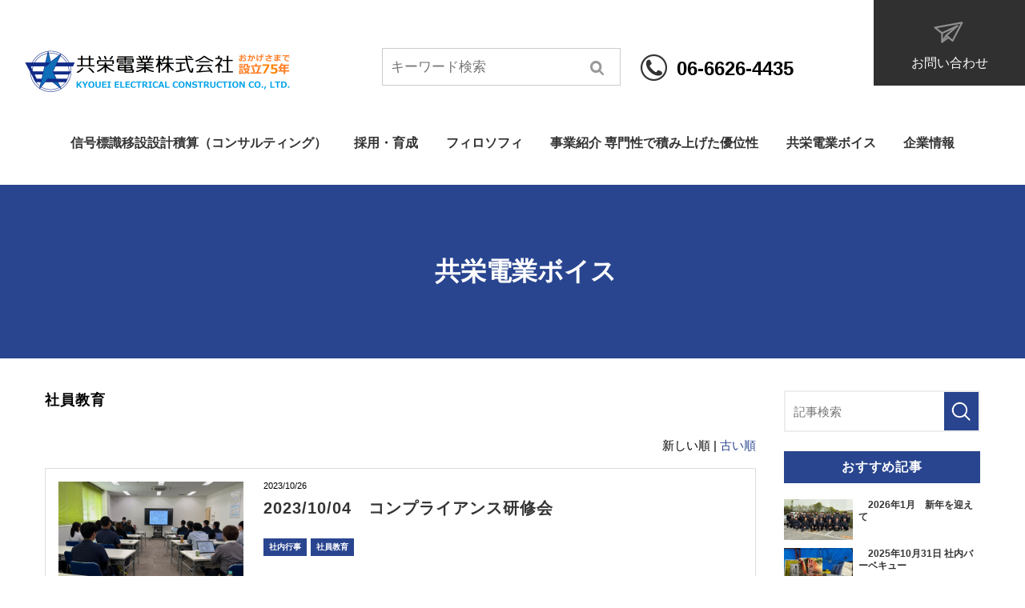

--- FILE ---
content_type: text/html; charset=UTF-8
request_url: https://www.kyouei-den.co.jp/media/training
body_size: 27258
content:
<!DOCTYPE html>
<html lang="ja">

<head>
	<meta charset="UTF-8">
	<meta name="viewport" content="width=device-width, initial-scale=1, maximum-scale=1, minimum-scale=1">
	<title>社員教育｜共栄電業ボイス</title>
	<meta name="keywords" content="共栄電業,信号,信号機,照明,道路照明,移設,大阪,施工,実績">
	<meta name="description" content="│共栄電業は電気、電気通信設備設計施工・保守及びそれにかかるコンサルティング/交通管制システム（交通信号機・標識・パーキングメーター/チケット）の設計施工及び保守点検/道路照明灯・公園灯・工事用仮設照明灯の設置工事及び保守点検/通信・計装工事設計施工を行っております。">
				<link rel="next" href="/media/training?page=2&sort=&schKeyword=">
		<link rel="canonical" href="/media/training">
	<link rel="stylesheet" href="//use.fontawesome.com/releases/v5.1.0/css/all.css" integrity="sha384-lKuwvrZot6UHsBSfcMvOkWwlCMgc0TaWr+30HWe3a4ltaBwTZhyTEggF5tJv8tbt" crossorigin="anonymous">
<link rel="stylesheet" href="/dcms_media/css/base.css" />
<link rel="stylesheet" href="/dcms_media/css/layout.css" />
<link rel="stylesheet" href="/dcms_media/css/module.css" />
<link rel="stylesheet" href="/dcms_media/css/common.css" /><!--全ページ共通ー-->
<link rel="stylesheet" href="/dcms_media/css/slick.css" /><!--スライド・カルーセルー-->
<link rel="stylesheet" href="/dcms_media/css/jquery.flexslider.css" />
<link rel="stylesheet" href="/dcms_media/css/perfect-scrollbar.css"><!--スクロールバー-->
<link rel="stylesheet" href="/dcms_media/css/template_c2.css" /><!--テンプレオリジナル-->
<link rel="stylesheet" href="/dcms_media/css/blog_layout.css">
<link rel="stylesheet" href="/dcms_media/css/blog_navi.css">
<link rel="stylesheet" href="/dcms_media/css/color.css" />
<link rel="stylesheet" href="/dcms_media/css/color_colorful.css" />

<link rel="stylesheet" href="/dcms_media/css/original.css" />

<!-- ブログ調整用css -->
<link rel="stylesheet" href="/dcms_media/css/original/_media.css" />

<link rel="stylesheet" href="/dcms_media/css/style_sub01.css" />
<link rel="stylesheet" href="/dcms_media/css/style_sub01_sp.css" />


<!--script-st-->
<script src="/dcms_media/js/jquery-1.11.1.min.js"></script>
<script src="/dcms_media/js/scrolltopcontrol.js"></script>
<script src="/dcms_media/js/jquery.matchHeight-min.js"></script>
<script src="/dcms_media/js/imgLiquid-min.js"></script><!--imgタグの画像を背景にする-->

<script>
var lh = "";
	lh = location.href;
	if (lh.match(/dcmsadm/)){
	} else {
document.write('<link rel="stylesheet" href="/dcms_media/css/publicside.css" />');

$(document).ready(function(){
	// pagetitle 入れ替え
	// $('#pagetitle').insertBefore('main.inner');
	//matchHeight
	$('.matchH').matchHeight();
	$('.matchH2').matchHeight();

	//header search
	// $("header.template_c2 .search_btn").on("click", function() {
	// 	var windowWidth = window.innerWidth;
	// 	$("header.template_c2 .search_area").slideToggle();
	// 	$("header.template_c2 .search_btn").toggleClass("active");
	// });
	//header gnavi
	$("header.template_c2 .gnavi_btn_sp").on("click", function() {
		var windowWidth = window.innerWidth;
		$("header.template_c2 .gnavi_area").slideToggle();
		$("header.template_c2 .gnavi_btn_sp").toggleClass("active");
	});
	var $win = $(window);
	$win.on('load resize',function(){
		var windowWidth = window.innerWidth;
		if(windowWidth <= 690){
			$('header.template_c2 .gnavi_area').insertAfter('#header_area');
		}
	});
	//ページ内リンク用スクロール
	$('a[href^=#]').click(function() {
		var speed = 300; // ミリ秒
		var href= $(this).attr("href");
		var target = $(href == "#" || href == "" ? 'html' : href);
		var position = target.offset().top;
		$('body,html').animate({scrollTop:position}, speed, 'swing');
		return false;
	});

});

}
</script>
<!--script-end-->
<script defer src="https://trace.bluemonkey.jp/trace.js"></script>

		<!--start Google Analytics -->
	<!-- Google Tag Manager -->
<script>(function(w,d,s,l,i){w[l]=w[l]||[];w[l].push({'gtm.start':
new Date().getTime(),event:'gtm.js'});var f=d.getElementsByTagName(s)[0],
j=d.createElement(s),dl=l!='dataLayer'?'&l='+l:'';j.async=true;j.src=
'https://www.googletagmanager.com/gtm.js?id='+i+dl;f.parentNode.insertBefore(j,f);
})(window,document,'script','dataLayer','GTM-M22N6X2');</script>
<!-- End Google Tag Manager -->
<!-- Google Tag Manager (noscript) -->
<noscript><iframe src="https://www.googletagmanager.com/ns.html?id=GTM-M22N6X2"
height="0" width="0" style="display:none;visibility:hidden"></iframe></noscript>
<!-- End Google Tag Manager (noscript) -->
<script id="_bownow_ts">
var _bownow_ts = document.createElement('script');
_bownow_ts.charset = 'utf-8';
_bownow_ts.src = 'https://contents.bownow.jp/js/UTC_5954f73348b71c54adc8/trace.js';
document.getElementsByTagName('head')[0].appendChild(_bownow_ts);
</script>	<!--end Google Analytics -->
	</head>


<body class="page_business page_kyou page_kyu signal_sub">
	<div id="fb-root"></div>
<script>(function(d, s, id) {
  var js, fjs = d.getElementsByTagName(s)[0];
  if (d.getElementById(id)) return;
  js = d.createElement(s); js.id = id;
  js.src = 'https://connect.facebook.net/ja_JP/sdk.js#xfbml=1&version=v3.2&appId=122521337887576&autoLogAppEvents=1';
  fjs.parentNode.insertBefore(js, fjs);
}(document, 'script', 'facebook-jssdk'));</script>

	<header class="template_c2 kyou_ei" role="presentation">
<div id="header">
<div class="header_inner">
<div id="header_logo"><a href="/"><img src="/dcms_media/image/logo75y.png" alt="kyouei electrical construction" width="337" height="48" /></a></div>
<form class="search_data" action="/dcms-search/"><input class="search_txt" name="schKeyword" type="text" placeholder="キーワード検索" /> <button class="btn_search" type="submit"><!--button search--></button></form><span class="h_number">06-6626-4435</span>
<div id="contact_area"><a href="/contact.html"><span class="txt">お問い合わせ</span> </a></div>
</div>
<div id="header_area">
<div class="gnavi_btn_sp">
<div class="gnavi_btn_sp_in"><span class="dmy"><!--btn--></span> <span class="dmy"><!--btn--></span> <span class="dmy"><!--btn--></span></div>
</div>
<div class="gnavi_area">
<div class="sear_area"><form class="search_data_sp" action="/dcms-search/"><input class="search01" name="schKeyword" type="text" placeholder="キーワード検索" /> <button class="btn_search_sp" type="submit"><!--button search--></button></form></div>
<nav>
<ul>
<li><a href="/business/signal/government_office.html">信号標識移設設計積算（コンサルティング）</a></li>
<li><a href="/company/recruit.html">採用・育成</a></li>
<li><a href="/company/philosophy.html">フィロソフィ</a></li>
<li><a href="/business.html">事業紹介 専門性で積み上げた優位性</a></li>
<li><a href="/media">共栄電業ボイス</a></li>
<li><a href="/company.html">企業情報</a></li>
</ul>
</nav>
<div class="contact_area_in">
<div id="contact_area_sp"><a href="/contact.html"><span class="txt">お問い合わせ</span> </a></div>
<span class="h_number_sp">06-6626-4435</span></div>
</div>
</div>
</div>
</header>

	<div id="container">

<!--locator st-->
<!-- <div id="locator_t_under"><div class="inner"><a href="https://www.kyouei-den.co.jp/index.html">共栄電業株式会社</a>&nbsp;&gt;&nbsp;<a href="https://www.kyouei-den.co.jp/media/">共栄電業ボイス</a>&nbsp;&gt;&nbsp;社員教育</div></div> -->
<!-- <div id="locator_t_under">
	<div class="inner" itemscope itemtype="http://schema.org/BreadcrumbList">
		<span itemprop="itemListElement" itemscope itemtype="http://schema.org/ListItem"><a href="/index.html" itemprop="item"><span itemprop="name">TOP</span></a></span>&nbsp;&gt;&nbsp;社員教育	</div>
</div> -->
<!--locator end--> 

<div id="pagetitle" class="template_c2" style="background-image: url('/dcms_media/image/pagetitle_bg_template_c2_page_service.jpg');">
<div class="pagetitle_bg"><!--黒透過--></div>
<div class="pagetitle_block">
<p class="pagetitle inner">共栄電業ボイス</p>
</div>
</div>

		<main class="inner">

			<div id="contents_left">
				<h1 class="fs120_bold m30">社員教育</h1>
				<p class="m30"></p>
				<!-- ブロック貼り付けエリア -->
				<div id="dcms_layoutPageBlockPasteArea">
				<!-- ブロック -->
				<div id="dcms_layoutPageBlock">
					<!-- 新しい順古い順-st -->
										<div class="newold">
						 新しい順 | <a href="javascript:document.getElementById('fPageChg-sort').value='asc';document.getElementById('fPageChg').submit();">古い順</a>					</div>
										<!-- 新しい順古い順-end -->

					<!-- list-st -->
															<!--article-st-->
					<article>
						<figure class="post_thumbnail"><a href="https://www.kyouei-den.co.jp/media/training/a131"><img src="https://www.kyouei-den.co.jp/dcms_media/image/20231004-top.jpeg" alt="2023/10/04　コンプライアンス研修会" /></a>
						</figure>
						<section class="info">
							<time><span>2023/10/26</span></time>
							<h2 class="title"><a href="https://www.kyouei-den.co.jp/media/training/a131">2023/10/04　コンプライアンス研修会</a></h2>
							<!--category-st-->
														<div class="catelist">
							<a  class="event" href="https://www.kyouei-den.co.jp/media/event">
							社内行事</a>
							<a  class="training" href="https://www.kyouei-den.co.jp/media/training">
							社員教育</a>
														</div>
														<!--category-end-->
							<!--Tag-st-->
														<!--Tag-end-->
						</section>
					</article>
					<!--article-end-->
										<!--article-st-->
					<article>
						<figure class="post_thumbnail"><a href="https://www.kyouei-den.co.jp/media/event/a119"><img src="https://www.kyouei-den.co.jp/dcms_media/image/tokubetsu-top.JPG" alt="特別教育を実施" /></a>
						</figure>
						<section class="info">
							<time><span>2022/09/14</span></time>
							<h2 class="title"><a href="https://www.kyouei-den.co.jp/media/event/a119">特別教育を実施</a></h2>
							<!--category-st-->
														<div class="catelist">
							<a  class="event" href="https://www.kyouei-den.co.jp/media/event">
							社内行事</a>
							<a  class="training" href="https://www.kyouei-den.co.jp/media/training">
							社員教育</a>
														</div>
														<!--category-end-->
							<!--Tag-st-->
														<!--Tag-end-->
						</section>
					</article>
					<!--article-end-->
										<!--article-st-->
					<article>
						<figure class="post_thumbnail"><a href="https://www.kyouei-den.co.jp/media/blog/a106"><img src="https://www.kyouei-den.co.jp/dcms_media/image/20210518-TOP.JPG" alt="2021/05/18　社内研修を終えて" /></a>
						</figure>
						<section class="info">
							<time><span>2021/05/18</span></time>
							<h2 class="title"><a href="https://www.kyouei-den.co.jp/media/blog/a106">2021/05/18　社内研修を終えて</a></h2>
							<!--category-st-->
														<div class="catelist">
							<a  class="blog" href="https://www.kyouei-den.co.jp/media/blog">
							社員ブログ</a>
							<a  class="training" href="https://www.kyouei-den.co.jp/media/training">
							社員教育</a>
														</div>
														<!--category-end-->
							<!--Tag-st-->
														<!--Tag-end-->
						</section>
					</article>
					<!--article-end-->
										<!--article-st-->
					<article>
						<figure class="post_thumbnail"><a href="https://www.kyouei-den.co.jp/media/blog/a98"><img src="https://www.kyouei-den.co.jp/dcms_media/image/20200701-01.JPG" alt="「新入社員研修」を終えて" /></a>
						</figure>
						<section class="info">
							<time><span>2020/07/02</span></time>
							<h2 class="title"><a href="https://www.kyouei-den.co.jp/media/blog/a98">「新入社員研修」を終えて</a></h2>
							<!--category-st-->
														<div class="catelist">
							<a  class="blog" href="https://www.kyouei-den.co.jp/media/blog">
							社員ブログ</a>
							<a  class="training" href="https://www.kyouei-den.co.jp/media/training">
							社員教育</a>
														</div>
														<!--category-end-->
							<!--Tag-st-->
														<!--Tag-end-->
						</section>
					</article>
					<!--article-end-->
										<!--article-st-->
					<article>
						<figure class="post_thumbnail"><a href="https://www.kyouei-den.co.jp/media/event/a81"><img src="https://www.kyouei-den.co.jp/dcms_media/image/20181025_TOP.JPG" alt="2018/10/25　安全教育「事業者責任について」を開催いたしました。" /></a>
						</figure>
						<section class="info">
							<time><span>2019/04/18</span></time>
							<h2 class="title"><a href="https://www.kyouei-den.co.jp/media/event/a81">2018/10/25　安全教育「事業者責任について」を開催いたしました。</a></h2>
							<!--category-st-->
														<div class="catelist">
							<a  class="event" href="https://www.kyouei-den.co.jp/media/event">
							社内行事</a>
							<a  class="training" href="https://www.kyouei-den.co.jp/media/training">
							社員教育</a>
														</div>
														<!--category-end-->
							<!--Tag-st-->
														<!--Tag-end-->
						</section>
					</article>
					<!--article-end-->
										<!--article-st-->
					<article>
						<figure class="post_thumbnail"><a href="https://www.kyouei-den.co.jp/media/event/a79"><img src="https://www.kyouei-den.co.jp/dcms_media/image/20181022_TOP.jpg" alt="2018/10/22　信号工事の施工勉強会を開催しました。" /></a>
						</figure>
						<section class="info">
							<time><span>2019/04/18</span></time>
							<h2 class="title"><a href="https://www.kyouei-den.co.jp/media/event/a79">2018/10/22　信号工事の施工勉強会を開催しました。</a></h2>
							<!--category-st-->
														<div class="catelist">
							<a  class="event" href="https://www.kyouei-den.co.jp/media/event">
							社内行事</a>
							<a  class="training" href="https://www.kyouei-den.co.jp/media/training">
							社員教育</a>
														</div>
														<!--category-end-->
							<!--Tag-st-->
														<!--Tag-end-->
						</section>
					</article>
					<!--article-end-->
										<!--article-st-->
					<article>
						<figure class="post_thumbnail"><a href="https://www.kyouei-den.co.jp/media/event/a77"><img src="https://www.kyouei-den.co.jp/dcms_media/image/20181018_TOP2.JPG" alt="2018/10/18　安全教育「災害発生時の処置について」を開催いたしました。" /></a>
						</figure>
						<section class="info">
							<time><span>2019/04/18</span></time>
							<h2 class="title"><a href="https://www.kyouei-den.co.jp/media/event/a77">2018/10/18　安全教育「災害発生時の処置について」を開催いたしました。</a></h2>
							<!--category-st-->
														<div class="catelist">
							<a  class="event" href="https://www.kyouei-den.co.jp/media/event">
							社内行事</a>
							<a  class="training" href="https://www.kyouei-den.co.jp/media/training">
							社員教育</a>
														</div>
														<!--category-end-->
							<!--Tag-st-->
														<!--Tag-end-->
						</section>
					</article>
					<!--article-end-->
										<!--article-st-->
					<article>
						<figure class="post_thumbnail"><a href="https://www.kyouei-den.co.jp/media/event/a76"><img src="https://www.kyouei-den.co.jp/dcms_media/image/20181018_TOP.JPG" alt="2018/10/18　安全教育「安全衛生協議会について」を開催いたしました。" /></a>
						</figure>
						<section class="info">
							<time><span>2019/04/18</span></time>
							<h2 class="title"><a href="https://www.kyouei-den.co.jp/media/event/a76">2018/10/18　安全教育「安全衛生協議会について」を開催いたしました。</a></h2>
							<!--category-st-->
														<div class="catelist">
							<a  class="event" href="https://www.kyouei-den.co.jp/media/event">
							社内行事</a>
							<a  class="training" href="https://www.kyouei-den.co.jp/media/training">
							社員教育</a>
														</div>
														<!--category-end-->
							<!--Tag-st-->
														<!--Tag-end-->
						</section>
					</article>
					<!--article-end-->
										<!--article-st-->
					<article>
						<figure class="post_thumbnail"><a href="https://www.kyouei-den.co.jp/media/event/a75"><img src="https://www.kyouei-den.co.jp/dcms_media/image/20181011_TOP.jpg" alt="2018/10/11　安全教育「安全パトロールについて」を開催しました。" /></a>
						</figure>
						<section class="info">
							<time><span>2019/04/18</span></time>
							<h2 class="title"><a href="https://www.kyouei-den.co.jp/media/event/a75">2018/10/11　安全教育「安全パトロールについて」を開催しました。</a></h2>
							<!--category-st-->
														<div class="catelist">
							<a  class="event" href="https://www.kyouei-den.co.jp/media/event">
							社内行事</a>
							<a  class="training" href="https://www.kyouei-den.co.jp/media/training">
							社員教育</a>
														</div>
														<!--category-end-->
							<!--Tag-st-->
														<!--Tag-end-->
						</section>
					</article>
					<!--article-end-->
										<!--article-st-->
					<article>
						<figure class="post_thumbnail"><a href="https://www.kyouei-den.co.jp/media/blog/a74"><img src="https://www.kyouei-den.co.jp/dcms_media/image/20181030_TOP.JPG" alt="2018/10/30　平成30年度第二種電気工事士上期技能試験 試験結果" /></a>
						</figure>
						<section class="info">
							<time><span>2019/04/18</span></time>
							<h2 class="title"><a href="https://www.kyouei-den.co.jp/media/blog/a74">2018/10/30　平成30年度第二種電気工事士上期技能試験 試験結果</a></h2>
							<!--category-st-->
														<div class="catelist">
							<a  class="blog" href="https://www.kyouei-den.co.jp/media/blog">
							社員ブログ</a>
							<a  class="training" href="https://www.kyouei-den.co.jp/media/training">
							社員教育</a>
														</div>
														<!--category-end-->
							<!--Tag-st-->
														<!--Tag-end-->
						</section>
					</article>
					<!--article-end-->
															<!-- list-end -->
					<!-- pager-st -->
					<div class="pager">&nbsp;&nbsp;<span>1</span>&nbsp;&nbsp;<a href="javascript:document.getElementById('fPageChg-page').value='2';document.getElementById('fPageChg').submit();">2</a>&nbsp;&nbsp;<a href="javascript:document.getElementById('fPageChg-page').value='3';document.getElementById('fPageChg').submit();">3</a>&nbsp;&nbsp;<a href="javascript:document.getElementById('fPageChg-page').value='2';document.getElementById('fPageChg').submit();">次へ &gt;&gt;</a>

</div>
					<!--pager-end-->
				</div>
				<!-- // ブロック -->
				</div>
				<!-- // ブロック貼り付けエリア -->
			</div><!--contents_left-->

			<div id="contents_right">
				<!--記事検索-st-->
<div class="blog_search clearfix"><form action=""><input class="search_txt" name="schKeyword" type="text" placeholder="記事検索"> <input class="submit_btn" type="submit" value="記事検索"></form></div>
<!--記事検索-end--> <!--おすすめ記事-st-->
<div class="side">
<h4 class="title">おすすめ記事</h4>
<ul class="reco">
<li><a href="https://www.kyouei-den.co.jp/media/event/a152">
  <figure class="reco_thumbnail"><img src="https://www.kyouei-den.co.jp/dcms_media/image/member.JPG" alt="2026年1月　新年を迎えて" alt="2026年1月　新年を迎えて" /></figure>
  <p class="info">2026年1月　新年を迎えて</p>
  </a> </li>

<li><a href="https://www.kyouei-den.co.jp/media/event/a149">
  <figure class="reco_thumbnail"><img src="https://www.kyouei-den.co.jp/dcms_media/image/画像9.jpg" alt="2025年10月31日 社内バーベキュー" alt="2025年10月31日 社内バーベキュー" /></figure>
  <p class="info">2025年10月31日 社内バーベキュー</p>
  </a> </li>

<li><a href="https://www.kyouei-den.co.jp/media/results/a147">
  <figure class="reco_thumbnail"><img src="https://www.kyouei-den.co.jp/dcms_media/image/認定証.png" alt="2025/03/13　「健康経営優良法人2025（中小企業法人部門）」に認定されました。" alt="2025/03/13　「健康経営優良法人2025（中小企業法人部門）」に認定されました。" /></figure>
  <p class="info">2025/03/13　「健康経営優良法人2025（中小企業法人部門）」に認定されました。</p>
  </a> </li>
</ul>
</div>
<!--おすすめ記事-end--> <!--アーカイブ年月-st-->
<div class="side">
<h4 class="title">アーカイブ</h4>
<ul class="archive sweep">
<li><a href="https://www.kyouei-den.co.jp/media/date/2026/01">2026年01月 (1)</a></li>
<li><a href="https://www.kyouei-den.co.jp/media/date/2025/11">2025年11月 (1)</a></li>
<li><a href="https://www.kyouei-den.co.jp/media/date/2025/03">2025年03月 (1)</a></li>
<li><a href="https://www.kyouei-den.co.jp/media/date/2025/02">2025年02月 (1)</a></li>
<li><a href="https://www.kyouei-den.co.jp/media/date/2025/01">2025年01月 (2)</a></li>
<li><a href="https://www.kyouei-den.co.jp/media/date/2024/10">2024年10月 (1)</a></li>
<li><a href="https://www.kyouei-den.co.jp/media/date/2024/08">2024年08月 (1)</a></li>
<li><a href="https://www.kyouei-den.co.jp/media/date/2024/06">2024年06月 (1)</a></li>
<li><a href="https://www.kyouei-den.co.jp/media/date/2024/05">2024年05月 (2)</a></li>
<li><a href="https://www.kyouei-den.co.jp/media/date/2024/03">2024年03月 (1)</a></li>
<li><a href="https://www.kyouei-den.co.jp/media/date/2024/01">2024年01月 (1)</a></li>
<li><a href="https://www.kyouei-den.co.jp/media/date/2023/11">2023年11月 (1)</a></li>
</ul>
<a href="https://www.kyouei-den.co.jp/media/date/2026/01/?archives=on" class="btn"><span>アーカイブ全てを表示</span></a>
</div>
<!--アーカイブ年月-end--> <!--カテゴリ-st-->
<div class="side">
<h4 class="title">カテゴリ</h4>
<ul class="cate sweep">
<li><a href="https://www.kyouei-den.co.jp/media/event">社内行事 (70)</a></li>
<li><a href="https://www.kyouei-den.co.jp/media/blog">社員ブログ (57)</a></li>
<li><a href="https://www.kyouei-den.co.jp/media/es">社員満足度向上 (28)</a></li>
<li><a href="https://www.kyouei-den.co.jp/media/training">社員教育 (22)</a></li>
<li><a href="https://www.kyouei-den.co.jp/media/results">実績・事例 (11)</a></li>
<li><a href="https://www.kyouei-den.co.jp/media/light">道路照明関連 (5)</a></li>
<li><a href="https://www.kyouei-den.co.jp/media/signal">交通信号機・標識関連 (4)</a></li>
<li><a href="https://www.kyouei-den.co.jp/media/electrical">電気設備・電気通信関連 (3)</a></li>
<li><a href="https://www.kyouei-den.co.jp/media/ground">グラウンド照明設備 (3)</a></li>
</ul>
<a href="https://www.kyouei-den.co.jp/media/event/?archives=on" class="btn"><span><span>カテゴリ全てを表示</span></span></a>
</div>
<!--カテゴリ-end--> <!--タグ-st-->
<div class="side">
<h4 class="title">タグ</h4>
</div>
<!--タグ-end-->
			</div><!--contents_right-->

		</main>

	</div><!--container-->

	<footer class="template_c2 dengyou_footer" role="presentation">
<div id="footer_nav" class="dengyou_footer_nav">
<p class="ft_top_title">共栄電業株式会社</p>
<div class="footer_nav_block inner dengyou_footer_nav_in">
<div class="fnav_unit dengyou_footer_nav_unit">
<div class="fnav_unit_one">
<p class="fnav_title dengyou_fnav_title">【本社】</p>
<p class="fnav_title dengyou_fnav_title">〒590-0906　大阪府堺市堺区三宝町9丁403番地4　三宝企業団地内</p>
<p class="fnav_title dengyou_fnav_title">Tel/072-229-3100（代表)　<br />Fax/072-229-5102</p>
<p class="fnav_title dengyou_fnav_title">【本店】</p>
<p class="fnav_title dengyou_fnav_title">〒540-0026　大阪府大阪市中央区内本町2-2-10　</p>
<p class="fnav_title dengyou_fnav_title">　　　　　　　EXEO X-Base A棟10階エクシオ大阪内本町ビル</p>
<p class="fnav_title dengyou_fnav_title">Tel/06-6626-4435（代表)　<br />Fax/06-6626-4436</p>
<p class="fnav_title dengyou_fnav_title">【奈良支店】</p>
<p class="fnav_title dengyou_fnav_title">【神戸営業所】</p>
<p class="fnav_title dengyou_fnav_title">【和歌山営業所】</p>
<div class="ft_btn_more"><a href="/contact.html">メールでのお問い合わせ</a></div>
</div>
</div>
<div class="fnav_unit dengyou_footer_nav_unit">
<div class="fnav_unit_one">
<p class="fnav_title dengyou_fnav_title">事業紹介</p>
<ul class="fnav_list">
<li><a href="/business/signal.html">交通信号機</a></li>
<li><a href="/business/road.html">道路照明関連</a></li>
<li><a href="/business/electricity.html">電気設備・電気通信関連</a></li>
<li><a href="/business/ground_lighting.html">グラウンド照明設備</a></li>
</ul>
</div>
</div>
<div class="fnav_unit dengyou_footer_nav_unit">
<div class="fnav_unit_one">
<p class="fnav_title dengyou_fnav_title"><a href="/select.html">私たちの強み</a></p>
<p class="fnav_title dengyou_fnav_title"><a href="/company/recruit.html">採用情報</a></p>
<p class="fnav_title dengyou_fnav_title"><a href="/company.html">企業情報</a></p>
<p class="fnav_title dengyou_fnav_title"><a href="/works.html">実績実例</a></p>
</div>
</div>
</div>
</div>
<div id="footer_info" class="dengyou_footer_info">
<div class="inner">
<div class="footer_info_navi"><a href="/privacy.html">プライバシーポリシー</a><a href="/sitemap.html">サイトマップ</a></div>
<small>Copyright &copy; KYOUEI DENGYOU CO ., LTD. All Rights Reserved.</small></div>
</div>
</footer>

<form method="get" id="fPageChg"><input type="hidden" name="page" value="" id="fPageChg-page" />
<input type="hidden" name="sort" value="" id="fPageChg-sort" />
<input type="hidden" name="schKeyword" value="" id="fPageChg-schKeyword" />
<input type="hidden" name="schKeywordMode" value="" id="fPageChg-schKeywordMode" />
<input type="hidden" name="schCategory" value="" id="fPageChg-schCategory" />
<input type="hidden" name="schCategoryMode" value="" id="fPageChg-schCategoryMode" />
<input type="hidden" name="schTag" value="" id="fPageChg-schTag" />
<input type="hidden" name="schTagMode" value="" id="fPageChg-schTagMode" />
<input type="hidden" name="schYear" value="" id="fPageChg-schYear" />
<input type="hidden" name="schMonth" value="" id="fPageChg-schMonth" />
<input type="hidden" name="schMode" value="" id="fPageChg-schMode" />
<input type="hidden" name="schBowNow" value="" id="fPageChg-schBowNow" />
<input type="hidden" name="schBowNowLogin" value="" id="fPageChg-schBowNowLogin" />
</form>

</body>
</html>

--- FILE ---
content_type: text/css
request_url: https://www.kyouei-den.co.jp/dcms_media/css/base.css
body_size: 3191
content:
/****************************************************************/
/* reset normalize HTML5 Boilerplate */
/****************************************************************/
/*! normalize.css v3.0.2 | MIT License | git.io/normalize */html{font-family:sans-serif;-ms-text-size-adjust:100%;-webkit-text-size-adjust:100%}body{margin:0}article,aside,details,figcaption,figure,footer,header,hgroup,main,menu,nav,section,summary{display:block}audio,canvas,progress,video{display:inline-block;vertical-align:baseline}audio:not([controls]){display:none;height:0}[hidden],template{display:none}a{background-color:transparent}a:active,a:hover{outline:0}abbr[title]{border-bottom:1px dotted}b,strong{font-weight:700}dfn{font-style:italic}h1{font-size:2em;margin:.67em 0}mark{background:#ff0;color:#000}small{font-size:80%}sub,sup{font-size:75%;line-height:0;position:relative;vertical-align:baseline}sup{top:-.5em}sub{bottom:-.25em}img{border:0}svg:not(:root){overflow:hidden}figure{margin:1em 40px}hr{-moz-box-sizing:content-box;box-sizing:content-box;height:0}pre{overflow:auto}code,kbd,pre,samp{font-family:monospace;font-size:1em}button,input,optgroup,select,textarea{color:inherit;font:inherit;margin:0}button{overflow:visible}button,select{text-transform:none}button,html input[type="button"],input[type=reset],input[type=submit]{-webkit-appearance:button;cursor:pointer}button[disabled],html input[disabled]{cursor:default}button::-moz-focus-inner,input::-moz-focus-inner{border:0;padding:0}input{line-height:normal}input[type=checkbox],input[type=radio]{box-sizing:border-box;padding:0}input[type="number"]::-webkit-inner-spin-button,input[type="number"]::-webkit-outer-spin-button{height:auto}input[type=search]{-webkit-appearance:textfield;-moz-box-sizing:content-box;-webkit-box-sizing:content-box;box-sizing:content-box}input[type="search"]::-webkit-search-cancel-button,input[type="search"]::-webkit-search-decoration{-webkit-appearance:none}fieldset{border:1px solid silver;margin:0 2px;padding:.35em .625em .75em}legend{border:0;padding:0}textarea{overflow:auto}optgroup{font-weight:700}table{border-collapse:collapse;border-spacing:0}td,th{padding:0}
/*!  HTML5 Boilerplate
 * Source: https://github.com/h5bp/html5-boilerplate/blob/master/src/css/main.css */@media print{*,:after,:before{background:transparent!important;color:#000!important;box-shadow:none!important;text-shadow:none!important}a,a:visited{text-decoration:underline}a[href]:after{content:" (" attr(href) ")"}abbr[title]:after{content:" (" attr(title) ")"}a[href^="#"]:after,a[href^="javascript:"]:after{content:""}blockquote,pre{border:1px solid #999;page-break-inside:avoid}thead{display:table-header-group}img,tr{page-break-inside:avoid}img{max-width:100%!important}h2,h3,p{orphans:3;widows:3}h2,h3{page-break-after:avoid}select{background:#fff!important}.navbar{display:none}.btn>.caret,.dropup>.btn>.caret{border-top-color:#000!important}.label{border:1px solid #000}.table{border-collapse:collapse!important}.table td,.table th{background-color:#fff!important}.table-bordered td,.table-bordered th{border:1px solid #ddd!important}}

ul,ol,dd,dl,dt,p{
	padding-left: 0;
	margin: 0;
}

p{
    text-indent: 1em;
}
*{
	box-sizing: border-box;
	-webkit-box-sizing: border-box;
	-moz-box-sizing: border-box;
	-ms-box-sizing: border-box;
	-o-box-sizing: border-box;
}
figure{margin: 0;}

@-ms-viewport
{
    width: auto;
    initial-scale: 1;
}
@viewport
{
    width: device-width;
    initial-scale: 1;
}

/****************************************************************/
/* base */
/****************************************************************/
h1,h2,h3,h4,h5,h6{margin: auto;}
.t-default h1, .t-default h2, .t-default h3, .t-default h4, .t-default h5, .t-default h6,
.t-default .h1, .t-default .h2, .t-default .h3, .t-default .h4, .t-default .h5, .t-default .h6{font-weight: bold;margin: auto;}
.t-default .row{margin-right: auto;margin-left: auto;}
.t-default .col-xs-1, .t-default .col-sm-1, .t-default .col-md-1, .t-default .col-lg-1, .t-default .col-xs-2, .t-default .col-sm-2, .t-default .col-md-2, .t-default .col-lg-2,
.t-default .col-xs-3, .t-default .col-sm-3, .t-default .col-md-3, .t-default .col-lg-3, .t-default .col-xs-4, .t-default .col-sm-4, .t-default .col-md-4, .t-default .col-lg-4,
.t-default .col-xs-5, .t-default .col-sm-5, .t-default .col-md-5, .t-default .col-lg-5, .t-default .col-xs-6, .t-default .col-sm-6, .t-default .col-md-6, .t-default .col-lg-6,
.t-default .col-xs-7, .t-default .col-sm-7, .t-default .col-md-7, .t-default .col-lg-7, .t-default .col-xs-8, .t-default .col-sm-8, .t-default .col-md-8, .t-default .col-lg-8,
.t-default .col-xs-9, .t-default .col-sm-9, .t-default .col-md-9, .t-default .col-lg-9, .t-default .col-xs-10, .t-default .col-sm-10, .t-default .col-md-10, .t-default .col-lg-10,
.t-default .col-xs-11, .t-default .col-sm-11, .t-default .col-md-11, .t-default .col-lg-11, .t-default .col-xs-12, .t-default .col-sm-12, .t-default .col-md-12, .t-default .col-lg-12{
  padding: 0;
}

html,
:root{
	font-size: 62.5%;
}
html{
	font-family: sans-serif;
	-ms-text-size-adjust: 100%;
	-webkit-text-size-adjust: 100%;
	overflow: auto;
}
body{
	font-family: 'YuGothic', 'Yu Gothic','游ゴシック','ヒラギノ角ゴ Pro W3','Hiragino Kaku Gothic Pro','メイリオ','Meiryo',sans-serif;
    font-size: 15px;
    font-size: 1.5rem;
    font-weight: 500;
    line-height: 1.8;
    color: #000000;
    cursor: auto;
    overflow: hidden;
}
@media all and (-ms-high-contrast: none) {
	body{
		font-family: "メイリオ", Meiryo, sans-serif !important;
	}
}

@media only screen and (max-width: 979px) {
	body{
		font-size: 14px;
		font-size: 1.4rem;
		line-height: 1.6;
	}
	table{
		font-size: 14px;
		font-size: 1.4rem;
	}
}
@media only screen and (max-width: 690px) {
	body{
		font-size: 14px;
		font-size: 1.4rem;
		line-height: 1.6;
	}
}
a,.t-default a{
	-webkit-tap-highlight-color: rgba(0,0,0,0.3);
	margin: 0;
	padding: 0;
	color: #333;
	text-decoration: none;
	transition: all .2s ease 0s;
}
a:hover,.t-default a:hover{
	text-decoration: underline;
	color: #333;
}
a:hover img,.t-default a:hover img{opacity: .8;}

.t-default .tglink a[target="_blank"]::after,
.tglink a[target="_blank"]::after{
	font-family: "Font Awesome 5 Free";
	content: "\f08e";
	padding-left: 8px;
	padding-right: 8px;
	display: inline-block;
}

hr{
	background: none;
	border: none;
	border-bottom: 1px solid #f5f5f5;
	margin: 0;
}
time{
	font-size: 11px;
	display: block;
}


/* title *************************************/
h1,h2,h3,h4,h5,h6{letter-spacing: 0.05em;}

/* IE *********/
@media all and (-ms-high-contrast: none){
	.img100 img,
	#contents img,
	.inner img,
	body.dcms_editor .img100 img,
	body.dcms_editor #contents img,
	body.dcms_editor .inner img{
		width: 100%; !important /* IE10以上 */
	}
}
sup,
sub {
    height: 0;
    line-height: 1;
    vertical-align: baseline;
    _vertical-align: bottom;
    position: relative;
}
sup {bottom: 1ex;}
sub {top: .5ex;}


/****************************************************************
 img 
****************************************************************/
body#tinymce img{
	max-width: 1000px;
	width: 100%;
	height: auto;
}



/****************************************************************/
/* on off */
/****************************************************************/
.partition{
	padding: 24px;
	margin: 100px 0 40px;
	background: -webkit-gradient(linear, left top, right bottom, from(#F8F4ED), color-stop(0.25, #F8F4ED), color-stop(0.25, white), color-stop(0.5, white), color-stop(0.5, #F8F4ED), color-stop(0.75, #F8F4ED), color-stop(0.75, white), to(white));
	background: -moz-linear-gradient(-45deg, #F8F4ED 25%, white 25%, white 50%, #F8F4ED 50%, #F8F4ED 75%, white 75%, white);
	background: linear-gradient(-45deg, #F8F4ED 25%, white 25%, white 50%, #F8F4ED 50%, #F8F4ED 75%, white 75%, white);
	background-size: 4px 4px;
	text-align: center;
	font-weight: bold;
	font-size: 24px;
	color: #56B495;
}
.partition_s{
	padding: 8px 16px;
	margin: 16px auto 8px;
	background-color: #F8F4ED;
	display: inline-block;
	text-align: center;
	font-weight: bold;
	font-size: 20px;
	color: #56B495;
}
.partition_s + .in{display: inline-block;}

@media only screen and (max-width: 690px) {
	.partition_s + .in{display: block;}
}



/*-----------------------------------------------------------------*/
/* ページ内リンク処理 */
/*-----------------------------------------------------------------*/
/*.plink {
  padding-top: 65px;
  margin-top: -65px;
}*/

/*↓↓↓↓↓↓　header01を使うときは消す　↓↓↓↓↓↓*/
/*@media only screen and (max-width: 979px) {
  .plink {
		padding-top: 60px;
		margin-top: -60px;
    }
}*/
/*↑↑↑↑↑↑↑↑↑↑↑*/



/*@media all and (-ms-high-contrast: none){
  body#h_fixed #locator02, .locator02{margin-bottom: 0;}
  body#h_fixed #contents{padding-top: 60px;}
  .plink{padding-top: 120px;}
}*/



/* 印刷設定 */
@media print {
	a[href]:after {content: ""!important;}
	abbr[title]:after {content: ""!important;}
}

/******----table用---******/
.w5{width: 5%;}
.w10{width: 10%;}
.w15{width: 15%;}
.w20{width: 20%;}
.w25{width: 25%;}
.w30{width: 30%;}
.w35{width: 35%;}
.w40{width: 40%;}
.w45{width: 45%;}
.w50{width: 50%;}
.w55{width: 55%;}
.w60{width: 60%;}
.w65{width: 65%;}

blockquote {
	position: relative;
	padding: 12px 16px 12px 56px;
	box-sizing: border-box;
	font-style: italic;
	background: #f5f5f5;
	margin: 0 1em;
}
blockquote:before{
	display: inline-block;
	font-style: normal;
	font-variant: normal;
	text-rendering: auto;
	-webkit-font-smoothing: antialiased;
	font-weight: 900;
	font-family: "Font Awesome 5 Free";
	position: absolute;
	top: 12px;
	left: 15px;
	vertical-align: middle;
	content: "\f10d";
	color: #bbbbbb;
	font-size: 24px;
	line-height: 1;
}
blockquote p {
	padding: 0;
	margin: 10px 0;
	line-height: 1.7;
}
/*blockquote cite {
	display: block;
	text-align: right;
	font-size: 0.9em;
}*/
.bq02 blockquote {padding: 12px 48px 12px 56px;}
.bq02 blockquote:after{
	display: inline-block;
	font-style: normal;
	font-variant: normal;
	text-rendering: auto;
	-webkit-font-smoothing: antialiased;
	font-weight: 900;
	font-family: "Font Awesome 5 Free";
	position: absolute;
	bottom: 12px;
	right: 15px;
	vertical-align: middle;
	content: "\f10e";
	color: #bbbbbb;
	font-size: 24px;
	line-height: 1;
}
@media only screen and (max-width: 690px) {
	blockquote {margin: 0;padding: 12px 16px 12px 38px;}
	blockquote::before{font-size: 18px; left: 10px;}
	.bq02 blockquote::after{font-size: 18px; right: 10px;}
	.bq02 blockquote {padding: 12px 30px 12px 38px;}
}

.editor_on{
	display: none;
}
body#tinymce .editor_on{
	display: block;
}

--- FILE ---
content_type: text/css
request_url: https://www.kyouei-den.co.jp/dcms_media/css/common.css
body_size: 5204
content:
@charset "UTF-8";

/* ===================================================================
CSS information
 file name  :  common.css
 style info :  全ページ共通 cssの定義
=================================================================== */
/*---------------
  subnav
----------------*/
/***-----column2-----***/
#subnav.sb_col2 {
    margin-bottom: 20px;
}

#subnav.sb_col2 ul li {
    list-style: none;
}

#subnav.sb_col2 ul li a {
    width: 100%;
    display: block;
    border-width: 0 0 1px 0;
    border-style: dotted;
    padding: 10px;
}

#subnav.sb_col2 ul li a:hover {
    text-decoration: none;
}

#subnav.sb_col2 ul li ul {
    border-bottom: none;
}

#subnav.sb_col2 ul li ul li a {
    padding: 5px 5px 5px 25px;
}

#subnav_title.sb_col2 a {
    display: block;
    text-align: center;
    padding: 8px 5px;
    font-size: 18px;
}

#subnav_title.sb_col2 a:hover {
    text-decoration: none;
}

#subnav.sb_col2 ul li a {
    padding: 8px 25px 8px 18px;
}

#subnav.sb_col2 ul li.current ul li a {
    padding: 8px 28px 8px 28px;
}

#subnav.sb_col2 ul li.current ul li.current ul li a {
    padding: 8px 28px 8px 38px;
    font-size: 0.8em;
}

#subnav.sb_col2 ul li.current ul li.current ul li.current ul li a {
    padding: 8px 28px 8px 48px;
}

#subnav.sb_col2 ul li.current ul li.current ul li.current ul li.current ul li a {
    padding: 8px 28px 8px 55px;
}

/***-----column2 No.02-----***/
#subnav.sb_col2_accordion {
    margin-bottom: 20px;
}

#subnav.sb_col2_accordion ul li {
    list-style: none;
}

#subnav.sb_col2_accordion ul li a {
    width: 100%;
    display: block;
    border-width: 0 0 0 2px;
    border-style: solid;
    padding: 10px;
}

#subnav.sb_col2_accordion ul li a:hover {
    text-decoration: none;
}

#subnav.sb_col2_accordion ul li ul {
    border-bottom: none;
}

#subnav.sb_col2_accordion ul li ul li a {
    padding: 5px 5px 5px 25px;
}

#subnav.sb_col2_accordion .sp_btn {
    display: none;
}

#subnav_title.sb_col2_accordion a {
    display: block;
    text-align: center;
    padding: 25px 10px 25px 10px;
    font-size: 18px;
}

#subnav_title.sb_col2_accordion a:hover {
    text-decoration: none;
}

@media only screen and (max-width: 979px) {
    #subnav.sb_col2_accordion #subnav_title {
        position: relative;
    }

    #subnav.sb_col2_accordion .sp_btn {
        position: absolute;
        top: 50%;
        right: 8px;
        z-index: 2;
        -webkit-transform: translate3d(0, -50%, 0);
        transform: translate3d(0, -50%, 0);
        width: 30px;
        height: 30px;
        display: block;
    }

    #subnav.sb_col2_accordion .sp_btn::before {
        padding: 4px;
        border: 1px solid rgba(255, 255, 255, 0.5);
        font-family: "Font Awesome 5 Free";
        content: "\f067";
        display: block;
        font-size: 20px;
        color: #ffffff;
        line-height: 1;
        text-align: center;
    }

    #subnav_title.sb_col2_accordion a {
        padding: 12px 40px 12px 40px;
    }
}

#subnav.sb_col2_accordion ul li a {
    padding: 8px 25px 8px 18px;
}

#subnav.sb_col2_accordion ul li.current ul li a {
    padding: 8px 28px 8px 28px;
}

#subnav.sb_col2_accordion ul li.current ul li.current ul li a {
    padding: 8px 28px 8px 38px;
    font-size: 0.8em;
}

#subnav.sb_col2_accordion ul li.current ul li.current ul li.current ul li a {
    padding: 8px 28px 8px 48px;
}

#subnav.sb_col2_accordion ul li.current ul li.current ul li.current ul li.current ul li a {
    padding: 8px 28px 8px 55px;
}

/***-----column1 01-----***/
#subnav.sb_col1_1 {
    margin-bottom: 40px;
    text-align: center;
}

#subnav.sb_col1_1 ul {
    display: -webkit-box;
    display: -ms-flexbox;
    display: flex;
    -ms-flex-wrap: wrap;
    flex-wrap: wrap;
    -webkit-box-pack: center;
    -ms-flex-pack: center;
    justify-content: center;
}

#subnav.sb_col1_1 ul li {
    list-style: none;
    margin: 4px 0;
}

#subnav.sb_col1_1 ul li a {
    display: block;
    padding: 8px 24px;
    line-height: 1.4;
    font-size: 95%;
}

#subnav.sb_col1_1 ul li a:hover {
    text-decoration: none;
}

#subnav.sb_col1_1 ul li a::after {
    content: '';
    width: 4px;
    height: 4px;
    border: 0px;
    border-width: 2px 2px 0 0;
    border-style: solid;
    -webkit-transform: rotate(45deg);
    -ms-transform: rotate(45deg);
    transform: rotate(45deg);
    position: absolute;
    top: calc(50% - 3px);
    left: 0;
    -webkit-transition: all .2s ease 0s;
    -o-transition: all .2s ease 0s;
    transition: all .2s ease 0s;
    font-size: 14px;
    content: "\f138";
    margin-left: 8px;
}

#subnav.sb_col1_1 ul li a {
    border-width: 0 1px 0 1px;
    border-style: solid;
    margin-left: -1px;
}

#subnav.sb_col1_1 ul li.current a::after {
    content: '';
    width: 4px;
    height: 4px;
    border: 0px;
    border-width: 2px 2px 0 0;
    border-style: solid;
    -webkit-transform: rotate(45deg);
    -ms-transform: rotate(45deg);
    transform: rotate(45deg);
    position: absolute;
    top: calc(50% - 3px);
    left: 0;
    -webkit-transition: all .2s ease 0s;
    -o-transition: all .2s ease 0s;
    transition: all .2s ease 0s;
    font-size: 14px;
    content: "\f138";
    margin-left: 8px;
}

#subnav_title.sb_col1_1 {
    position: relative;
    text-align: center;
    margin-bottom: 24px;
}

#subnav_title.sb_col1_1 a {
    display: inline-block;
    position: relative;
    z-index: 1;
    padding: 0 32px;
    font-size: 2rem;
}

#subnav_title.sb_col1_1::before {
    content: "";
    width: 100%;
    height: 1px;
    position: absolute;
    top: 50%;
    left: 0;
}

@media only screen and (max-width: 690px) {
    #subnav.col1_1 {
        margin-bottom: 40px;
        text-align: left;
    }

    #subnav.col1_1 ul li {
        font-size: 1.4rem;
        display: block;
    }

    #subnav.col1_1 ul li a {
        padding: 8px;
    }

    #subnav.col1_1 ul li a::before {
        content: '';
        width: 4px;
        height: 4px;
        border: 0px;
        border-width: 2px 2px 0 0;
        border-style: solid;
        -webkit-transform: rotate(45deg);
        -ms-transform: rotate(45deg);
        transform: rotate(45deg);
        position: absolute;
        top: calc(50% - 3px);
        left: 0;
        -webkit-transition: all .2s ease 0s;
        -o-transition: all .2s ease 0s;
        transition: all .2s ease 0s;
        content: "\f138";
        font-size: 1.2rem;
        margin-left: 8px;
    }

    #subnav.col1_1 ul li a::after {
        display: none;
    }

    #subnav.col1_1 ul li:not(:last-child) a {
        border-right: none;
    }

    #subnav.col1_1 ul li.current a::before {
        content: '';
        width: 4px;
        height: 4px;
        border: 0px;
        border-width: 2px 2px 0 0;
        border-style: solid;
        -webkit-transform: rotate(45deg);
        -ms-transform: rotate(45deg);
        transform: rotate(45deg);
        position: absolute;
        top: calc(50% - 3px);
        left: 0;
        -webkit-transition: all .2s ease 0s;
        -o-transition: all .2s ease 0s;
        transition: all .2s ease 0s;
        content: "\f138";
        font-size: 1.2rem;
        margin-left: 8px;
    }

    #subnav.col1_1 ul li.current a::after {
        display: none;
    }

    #subnav.col1_1 ul li:not(:last-child) a {
        border-right: none;
    }

    #subnav_title.col1_1 {
        margin-bottom: 16px;
    }

    #subnav_title.col1_1 a {
        padding: 0 16px;
        font-size: 1.8rem;
    }
}

/***-----column1 02-----***/
.sb_col1_2_wrap {
    padding: 8px;
}

#subnav.sb_col1_2 {
    display: -webkit-box;
    display: -ms-flexbox;
    display: flex;
    -webkit-box-align: center;
    -ms-flex-align: center;
    align-items: center;
}

.sb_col1_2_wrap #subnav_title {
    border-width: 0 2px 0 0;
    border-style: solid;
}

.sb_col1_2_wrap #subnav_title a {
    font-weight: bold;
    padding: 0 16px;
    text-decoration: none;
}

.sb_col1_2_wrap #subnav_list {
    display: -webkit-box;
    display: -ms-flexbox;
    display: flex;
    -ms-flex-wrap: wrap;
    flex-wrap: wrap;
}

.sb_col1_2_wrap #subnav_list li {
    list-style: none;
    padding: 0 16px;
    border-width: 0 1px 0 0;
    border-style: solid;
    font-size: 90%;
}

@media only screen and (max-width: 979px) {
    .sb_col1_2_wrap {
        padding: 0;
        position: absolute;
        width: 100%;
        z-index: 3;
    }

    #subnav.sb_col1_2 {
        display: none;
    }

    #sb_col1_2_btn {
        width: 30px;
        height: 30px;
        position: absolute;
        top: -40px;
        right: 2%;
    }

    #sb_col1_2_btn::before {
        font-family: "Font Awesome 5 Free";
        content: "\f078";
        font-size: 20px;
        text-decoration: none;
        display: inline-block;
        width: 30px;
        height: 30px;
        text-align: center;
    }

    #sb_col1_2_btn.active::before {
        content: "\f077";
    }

    .sb_col1_2_wrap #subnav_title {
        border-width: 0 0 1px 0;
    }

    .sb_col1_2_wrap #subnav_title a {
        padding: 8px;
        display: block;
    }

    .sb_col1_2_wrap #subnav_list {
        display: block;
    }

    .sb_col1_2_wrap #subnav_list li {
        padding: 8px;
        border-width: 0 0 1px 0;
    }

    .sb_col1_2_wrap #subnav_list li:last-child {
        border: none;
    }

    .sb_col1_2_wrap #subnav_list li a {
        display: block;
    }
}

/*-----------------------------
  subnav template_c3 one column 
------------------------------*/
#subnav.template_c3_one {
    margin-top: 80px;
}

#subnav.template_c3_one .inner {
    display: -webkit-box;
    display: -ms-flexbox;
    display: flex;
    -webkit-box-align: center;
    -ms-flex-align: center;
    align-items: center;
    border-top: 1px solid #ebebeb;
    border-bottom: 1px solid #ebebeb;
    padding: 0;
    width: calc(1200px - 32px);
}

#subnav.template_c3_one #subnav_title a {
    display: block;
    padding: 24px 40px;
    text-align: center;
    font-weight: bold;
    color: #ffffff;
    position: relative;
    background-color: #0D3780;
}

#subnav.template_c3_one #subnav_list {
    display: -webkit-box;
    display: -ms-flexbox;
    display: flex;
    -ms-flex-wrap: wrap;
    flex-wrap: wrap;
    -webkit-box-align: center;
    -ms-flex-align: center;
    align-items: center;
    margin-left: 16px;
}

#subnav.template_c3_one #subnav_list li {
    list-style: none;
}

#subnav.template_c3_one #subnav_list li a {
    display: block;
    padding: 8px 24px;
    border-right: 1px solid #dddddd;
    font-size: 95%;
}

#subnav.template_c3_one #subnav_list li.current a {
    font-weight: bold;
}

@media only screen and (max-width: 979px) {
    #subnav.template_c3_one {
        margin-top: 40px;
    }

    #subnav.template_c3_one .inner {
        display: block;
        padding: 0;
        width: 100%;
    }

    #subnav.template_c3_one #subnav_title a {
        width: 100%;
        font-size: 16px;
        padding: 8px 16px;
    }

    #subnav.template_c3_one #subnav_list {
        display: block;
        margin-left: 0;
    }

    #subnav.template_c3_one #subnav_list li a {
        padding: 10px 16px;
        margin-right: 0;
        font-size: 95%;
        border-top: 1px dotted #ebebeb;
    }
}

/*-----------------------------
  subnav template_c3 two column 
------------------------------*/
#subnav.template_c3_two #subnav_title a {
    display: block;
    padding: 32px 40px;
    text-align: center;
    font-weight: bold;
    color: #ffffff;
    font-size: 18px;
    position: relative;
    background-color: #0D3780;
}

#subnav.template_c3_two #subnav_list li {
    list-style: none;
}

#subnav.template_c3_two #subnav_list li a {
    display: block;
    padding: 20px 16px;
    font-size: 95%;
    border-bottom: 1px dotted #999999;
}

#subnav.template_c3_two #subnav_list li.current a {
    font-weight: bold;
}

@media only screen and (max-width: 979px) {
    #subnav.template_c3_two {
        width: 100vw;
        margin-left: -3vw;
    }

    #subnav.template_c3_two #subnav_title a {
        width: 100%;
        font-size: 16px;
        padding: 8px 16px;
    }

    #subnav.template_c3_two #subnav_list {
        display: block;
        margin-left: 0;
    }

    #subnav.template_c3_two #subnav_list li a {
        padding: 10px 16px;
        margin-right: 0;
        font-size: 95%;
        border-top: none;
        border-bottom: 1px dotted #ebebeb;
    }
}

/*-----------------------------
  subnav template_c4 one column 
------------------------------*/
#subnav.template_c4_one {
    margin-top: 80px;
}

#subnav.template_c4_one .inner_m,
#subnav.template_c4_one .inner {
    display: -webkit-box;
    display: -ms-flexbox;
    display: flex;
    -webkit-box-align: center;
    -ms-flex-align: center;
    align-items: center;
    border-top: 1px solid #ebebeb;
    border-bottom: 1px solid #ebebeb;
    padding: 0;
    width: calc(1200px - 32px);
}

#subnav.template_c4_one #subnav_title a {
    display: block;
    padding: 24px 40px;
    text-align: center;
    font-weight: bold;
    color: #ffffff;
    position: relative;
    background-color: #0D3780;
}

#subnav.template_c4_one #subnav_list {
    display: -webkit-box;
    display: -ms-flexbox;
    display: flex;
    -ms-flex-wrap: wrap;
    flex-wrap: wrap;
    -webkit-box-align: center;
    -ms-flex-align: center;
    align-items: center;
    margin-left: 16px;
}

#subnav.template_c4_one #subnav_list li {
    list-style: none;
}

#subnav.template_c4_one #subnav_list li a {
    display: block;
    padding: 8px 24px;
    border-right: 1px solid #dddddd;
    font-size: 95%;
}

#subnav.template_c4_one #subnav_list li.current a {
    font-weight: bold;
}

@media only screen and (max-width: 979px) {
    #subnav.template_c4_one {
        margin-top: 40px;
    }

    #subnav.template_c4_one .inner_m,
    #subnav.template_c4_one .inner {
        display: block;
        padding: 0;
        width: 100%;
    }

    #subnav.template_c4_one #subnav_title a {
        width: 100%;
        font-size: 16px;
        padding: 8px 16px;
    }

    #subnav.template_c4_one #subnav_list {
        display: block;
        margin-left: 0;
    }

    #subnav.template_c4_one #subnav_list li a {
        padding: 10px 16px;
        margin-right: 0;
        font-size: 95%;
        border-top: 1px dotted #ebebeb;
    }
}

/*-----------------------------
  subnav template_c4 two column 
------------------------------*/
#subnav.template_c4_two #subnav_title a {
    display: block;
    padding: 32px 40px;
    text-align: center;
    font-weight: bold;
    color: #ffffff;
    font-size: 18px;
    position: relative;
    background-color: #0D3780;
}

#subnav.template_c4_two #subnav_list li {
    list-style: none;
}

#subnav.template_c4_two #subnav_list li a {
    display: block;
    padding: 20px 16px;
    font-size: 95%;
    border-bottom: 1px dotted #999999;
}

#subnav.template_c4_two #subnav_list li.current a {
    font-weight: bold;
}

@media only screen and (max-width: 979px) {
    #subnav.template_c4_two {
        width: 100vw;
        margin-left: -3vw;
    }

    #subnav.template_c4_two #subnav_title a {
        width: 100%;
        font-size: 16px;
        padding: 8px 16px;
    }

    #subnav.template_c4_two #subnav_list {
        display: block;
        margin-left: 0;
    }

    #subnav.template_c4_two #subnav_list li a {
        padding: 10px 16px;
        margin-right: 0;
        font-size: 95%;
        border-top: none;
        border-bottom: 1px dotted #ebebeb;
    }
}

/*-----------------------------------------------------------------

 side fix banner link

-----------------------------------------------------------------*/
.sidefix_banner {
    position: fixed;
    top: 25%;
    right: 0;
    z-index: 10000;
}

.sidefix_banner li {
    margin-bottom: 2px;
    list-style: none;
}

.sidefix_banner li a {
    display: block;
    width: 80px;
    font-size: 13px;
    font-weight: bold;
    text-align: center;
    line-height: 1.2;
    padding: 8px 4px;
}

.sidefix_banner li a img {
    max-width: 28px;
    height: auto;
    display: block;
    margin: auto auto 4px;
}

.sidefix_banner li .material-icons {
    display: block;
}

@media only screen and (max-width: 979px) {
    .sidefix_banner {
        display: none;
    }
}

/*-----------------------------------------------------------------

 pagetop

-----------------------------------------------------------------*/
#topcontrol {
    z-index: 150;
    margin-bottom: 0;
}

a.pagetop {
    width: 72px;
    height: 72px;
    background-repeat: no-repeat;
    background-position: 0 0;
    background-size: 72px 72px;
    display: block;
    z-index: 50;
}

@media only screen and (max-width: 979px) {
    #topcontrol {
        margin-bottom: 20px;
    }

    a.pagetop {
        width: 50px;
        height: 50px;
        background-size: 50px 50px;
    }
}

@media only screen and (max-width: 690px) {
    #topcontrol {
        display: none;
    }
}

/*-----------------------------------------------------------------*/
/* ぱんくず locator */
/*-----------------------------------------------------------------*/
#locator_t_under {
    font-size: 10px;
    line-height: 1.4;
    padding: 12px 0;
    border-width: 1px 0 1px 0;
    border-style: solid;
    width: 100vw;
    margin-right: calc(50% - 50vw);
    margin-left: calc(50% - 50vw);
    margin-bottom: 40px;
    margin-top: 85px;
    margin-bottom: 0;
    width: 100%;
}

#locator_template_c2 {
    font-size: 10px;
    line-height: 1.4;
    padding: 12px 0;
    border-width: 1px 0 1px 0;
    border-style: solid;
    width: 100vw;
    margin-bottom: 40px;
    margin-top: 85px;
    margin-bottom: 0;
    width: 100%;
}

#locator_template_c2 li {
    display: inline-block;
    list-style: none;
    margin-right: 6px;
    position: relative;
}

#locator_template_c2 li::after {
    content: ">";
    margin-left: 6px;
}

#locator_template_c2 li a {
    text-decoration: underline;
}

#locator_template_c2 li:last-child::after {
    display: none;
}

#locator_template_c2 li:first-child {
    margin-left: 0;
}

@media only screen and (max-width: 690px) {
    #locator_t_under {
        margin-bottom: 24px;
    }
}

#locator_t_up {
    font-size: 10px;
    line-height: 1.4;
    padding: 12px 0;
    border-width: 1px 0 1px 0;
    border-style: solid;
    width: 100vw;
    margin-right: calc(50% - 50vw);
    margin-left: calc(50% - 50vw);
}

@media only screen and (max-width: 690px) {
    #locator_t_up .inner {
        width: calc(100% - 40px);
        margin-left: 0;
    }

    #locator_template_c2 {
        margin-top: 50px;
        padding: 8px 0;
    }
}

/*-----------------------------------------------------------------*/
/* キャッチ・強調　テキスト */
/*-----------------------------------------------------------------*/
.mincho {
    font-family: "ヒラギノ明朝 Pro W3", "Hiragino Mincho Pro", "HiraMinProN-W3", serif;
}

.txt_tate {
    letter-spacing: 4px;
    -webkit-writing-mode: vertical-rl;
    -ms-writing-mode: tb-rl;
    writing-mode: vertical-rl;
    text-align: justify;
    text-justify: inter-ideograph;
}

.txt_bg_blue {
    padding: 2px 10px;
    display: inline-block;
}

.txt_bg_green {
    padding: 2px 10px;
    display: inline-block;
}

/*-----------------------------------------------------------------*/
/* バナー */
/*-----------------------------------------------------------------*/
@media only screen and (max-width: 690px) {
    .form_info.inner_s {
        padding: 0;
    }
}

/*-----------------------------------------------------------------*/
/* バナー */
/*-----------------------------------------------------------------*/
.banner_sbs3 {
    font-size: 0;
}

.banner_sbs3 li {
    display: inline-block;
    width: 32%;
}

.banner_sbs3 li:not(:last-child) {
    margin-right: 2%;
}

.banner_sbs3 li img {
    max-width: 100%;
    width: auto;
    height: auto;
    display: block;
    margin-right: auto;
    margin-left: auto;
}

@media only screen and (max-width: 690px) {
    .banner_sbs3 li {
        width: 100%;
        margin: 8px 0;
    }

    .banner_sbs3 li:not(:last-child) {
        margin-right: 0;
    }
}

.banner_sbs2 {
    font-size: 0;
}

.banner_sbs2 li {
    display: inline-block;
    width: 47.5%;
}

.banner_sbs2 li:not(:last-child) {
    margin-right: 5%;
}

.banner_sbs2 li img {
    max-width: 100%;
    width: auto;
    height: auto;
    display: block;
    margin-right: auto;
    margin-left: auto;
}

@media only screen and (max-width: 690px) {
    .banner_sbs2 li {
        width: 100%;
        margin: 8px 0;
    }

    .banner_sbs2 li:not(:last-child) {
        margin-right: 0;
    }
}

/*-----------------------------------------------------------------*/
/* google map */
/*-----------------------------------------------------------------*/
/* API */
#map_canvas {
    height: 240px;
    width: 100%;
    position: relative;
}

/*#map_canvas::after{
	content: "";
	position: absolute;
	background-color: rgba(0,0,0,.15);
	width: 100%;
	height: 100%;
}*/
@media only screen and (max-width: 979px) {
    #map_canvas {
        height: 240px;
    }
}

@media only screen and (max-width: 690px) {
    #map_canvas {
        height: 160px;
    }
}

/* iframe */
.gmap {
    position: relative;
    padding-bottom: 56.25%;
    padding-top: 30px;
    height: 0;
    overflow: hidden;
}

.gmap iframe,
.gmap object,
.gmap embed {
    position: absolute;
    top: 0;
    left: 0;
    width: 100%;
    height: 100%;
}

/*-----------------------------------------------------------------*/
/* side banner */
/*-----------------------------------------------------------------*/
/*-----------------------------------------------------------------*/
/* media_info */
/*-----------------------------------------------------------------*/
#media_info {
    background-color: #eeeeee;
    padding: 40px 0;
}

#media_info .media_in {
    display: -webkit-box;
    display: -ms-flexbox;
    display: flex;
    margin: 16px 0;
}

#media_info .media_area {
    background-color: #ffffff;
    padding: 16px 32px;
}

#media_info .media_img {
    width: 30%;
}

#media_info .media_img img {
    display: block;
    width: auto;
    max-width: 100%;
    height: auto;
}

#media_info .media_txt {
    width: 70%;
    padding: 0 0 0 2em;
}

#media_info .media_pos {
    margin-top: 8px;
}

#media_info .catelist {
    display: none;
}

#media_info time {
    margin-bottom: 12px;
}

#media_info .title06 {
    font-size: 18px;
    font-weight: bold;
    margin-top: -4px;
}

@media only screen and (max-width: 690px) {
    #media_info {
        padding: 24px 0;
    }

    #media_info .media_in {
        margin: 20px 0;
    }

    #media_info .media_in:first-child {
        margin-top: 0;
    }

    #media_info .media_area {
        padding: 16px 16px 8px;
    }

    #media_info .media_img {
        width: 30%;
    }

    #media_info .media_txt {
        width: 70%;
        padding: 0 0 0 0.8em;
    }

    #media_info time {
        display: none;
    }

    #media_info .title06 {
        font-size: 16px;
        font-weight: bold;
    }

    #media_info .media_pos {
        font-size: 12px;
        line-height: 1.2;
    }
}

/*-----------------------------------------------------------------*/
/*　サイトマップ */
/*-----------------------------------------------------------------*/
#sitemap {
    padding-bottom: 30px;
}

#sitemap li {
    margin: 10px 0;
    padding: 0;
    list-style-type: none;
}

#sitemap ul {
    padding: 0 0 5px 25px;
}

#sitemap ul li {
    margin: 5px 0;
    padding: 0;
}

#sitemap li::before {
    font-family: "Font Awesome 5 Free";
    font-weight: 900;
    content: "\f105";
    display: inline-block;
    font-size: 14px;
    padding-right: 3px;
    position: relative;
    text-decoration: none;
}

/**********************************************************************************************
***********************************************************************************************
***********************************************************************************************
***********************************************************************************************
TOP SUB common
***********************************************************************************************
***********************************************************************************************
***********************************************************************************************
**********************************************************************************************/
/*-----------------------------------------------------------------
sub area T
-----------------------------------------------------------------*/
.sub_t_area {
    border-width: 1px 0 0 1px;
    border-style: solid;
}

.sub_t_area .col,
.sub_t_area .col:nth-child(3n+1),
.sub_t_area .col:nth-child(5n+1) {
    padding: 16px 24px;
    margin: 0;
    border-width: 0 1px 1px 0;
    border-style: solid;
    -webkit-transition: all .2s ease 0s;
    -o-transition: all .2s ease 0s;
    transition: all .2s ease 0s;
}

.sub_t_area .col img,
.sub_t_area .col:nth-child(3n+1) img,
.sub_t_area .col:nth-child(5n+1) img {
    max-width: 60%;
    margin: auto;
}

.sub_t_area .col3_sp2 .col {
    width: 33.33333%;
}

.sub_t_area .col4_sp2 .col {
    width: 25%;
}

.sub_t_area .col5_sp2 .col {
    width: 20%;
}

.sub_t_area_m .col {
    text-align: center;
    padding: 1em;
    margin-bottom: 0;
    -webkit-transition: all .2s ease 0s;
    -o-transition: all .2s ease 0s;
    transition: all .2s ease 0s;
}

.sub_t_area_m .col img {
    max-width: 60%;
    margin: auto;
    opacity: 1;
}

@media only screen and (max-width: 979px) {
    .sub_t_area_m .col {
        margin-bottom: 24px;
    }
}

@media only screen and (max-width: 690px) {
    .sub_t_area .col3_sp2 .col {
        width: 50%;
    }

    .sub_t_area .col4_sp2 .col {
        width: 50%;
    }

    .sub_t_area .col5_sp2 .col {
        width: 50%;
    }

    .sub_t_area_m .col {
        margin-bottom: 16px;
    }
}

/* txt lilnk *******************/
.txt_link.arr a {
    position: relative;
    padding-left: 13px;
}

.txt_link.arr a::before {
    content: '';
    width: 4px;
    height: 4px;
    border: 0px;
    border-width: 2px 2px 0 0;
    border-style: solid;
    -webkit-transform: rotate(45deg);
    -ms-transform: rotate(45deg);
    transform: rotate(45deg);
    position: absolute;
    top: calc(50% - 2px);
    left: 0;
    -webkit-transition: all .2s ease 0s;
    -o-transition: all .2s ease 0s;
    transition: all .2s ease 0s;
}

@media all and (-ms-high-contrast: none) {
    .txt_link.arr a::before {
        top: calc(50% - 5px);
    }
}

/*------news-------*/
.news_area dl {
    padding: 20px 16px 40px;
    border-top: solid 3px #ccc;
    border-bottom: dotted 1px #ccc;
}

.news_area dl .rss_contents {
    display: none;
}

.txt_c {
    text-align: center;
}

/*### ### ### blog  ### ### ### */
.dlb_media_01_area .dlb_media_cate {
    position: absolute;
    margin-top: 0;
    top: 0 !important;
    left: 7px !important;
}

.dlb_media_01_area span {
    background-color: #333 !important;
}

/* ### ### ### title_style_area ### ### ### */
/*----------title02_border-left-blue----------*/
.title02_bleft {
    font-size: 28px;
    line-height: 1.4;
    margin-bottom: 24px;
    padding: 10px 0 10px 25px;
    border-width: 0 0 0 4px;
    border-style: solid;
    border-color: #28458f;
    font-weight: normal;
}

/*----------title03_txt_grey----------*/
.title03_txt_grey {
    font-size: 20px;
    font-weight: bold;
    color: #333;
    text-align: center;
}

/*----------title02_text_blue----------*/
.title02_txt_blue_c {
    font-size: 25px;
    color: #28458f;
    text-align: center;
    background: #fff;
    line-height: 1.5;
}

.title02_txt_blue_c .sub_en {
    font-size: 20px;
    font-weight: normal;
    display: block;
}

/* ----------title03_background_blue-----------*/
.title03_bgbule_area .sub_en {
    background: #28458f;
    padding: 5px;
    color: #fff;
    line-height: 1.5;
    font-size: 19px;
    margin-top: 5px;
    display: table;
}

.title03_bgbule {
    background: #28458f;
    padding: 5px;
    color: #fff;
    line-height: 1.5;
    font-size: 21px;
    display: inline-table;
}

.bg_yellow_sub {
    background: #ffff00;
    color: #28458f;
    font-size: 13px;
    padding: 2px 8px;
    border-radius: 7px;
    display: table;
    margin-bottom: 3px;
    font-weight: bold;
}

.title03_txt_grey_sub {
    font-size: 22px;
    color: #333;

}

/*----------title02_footer_contact_----------*/
.title02_contact {
    font-size: 21px;
    text-align: center;
    color: #fff;
    font-weight: normal;
}

/* ### ### ### btn_style ### ### ### */

/* ---------border_blue_text_withe_btn ----------*/
.btn_border_blue {
    display: block;
    color: #28458f;
    background: #fff;
    border: 2px solid #28458f;
    padding: 15px 40px;
    text-align: center;
    text-decoration: none;
    position: relative;
    max-width: 340px;
    margin-left: auto;
    margin-right: auto;
    width: 100%;
    transition: 0.3s;
}

.btn_border_blue::after {
    content: "";
    border: solid 10px;
    border-color: #28458f transparent transparent transparent;
    transform: rotate(-45deg);
    position: absolute;
    bottom: 0;
    right: 0;
    display: block;
}

.btn_border_blue:hover {
    background: #28458f;
    color: #fff;
    text-decoration: none;

}

.btn_border_blue:hover::after {
    border-color: #fff transparent transparent transparent;
}

/* ---------background_withe_text_bule_btn ----------*/
.btn_bg_white {
    display: block;
    background: #fff;
    color: #28458f;
    padding: 15px 40px;
    text-align: center;
    max-width: 340px;
    width: 100%;
    position: relative;
}

.btn_bg_white::after {
    content: "";
    border: solid 10px;
    border-color: #28458f transparent transparent transparent;
    transform: rotate(-45deg);
    position: absolute;
    bottom: 0;
    right: 0;
    display: block;
}

.btn_bg_white:hover {
    background: #28458f;
    color: #fff;
    text-decoration: none;
}

.btn_bg_white:hover::after {
    border-color: #fff transparent transparent transparent;
}

/*----------background_transparent border_white_btn ----------*/
.btn_border_white {
    background: transparent;
    border: 2px solid #fff;
    text-align: center;
    padding: 15px 40px;
    max-width: 340px;
    width: 100%;
    color: #fff;
    display: block;
    margin: auto;
    position: relative;
}

.btn_border_white::after {
    content: "";
    border: solid 10px;
    border-color: #fff transparent transparent transparent;
    transform: rotate(-45deg);
    position: absolute;
    bottom: 0;
    right: 0;
    display: block;
}

.btn_border_white:hover {
    background: #fff;
    color: #28458f;
    text-decoration: none;
}

.btn_border_white:hover::after {
    border-color: #28458f transparent transparent transparent;
}

/*----------background_yellow txt_blue _btn---------*/
.tel_btn {
    display: block;
    max-width: 340px;
    width: 100%;
    background: #ffff00;
    color: #28458f;
    text-decoration: none;
    text-align: center;
    position: relative;
    padding: 15px 40px;
    margin: auto;
}

.tel_btn::after {
    content: "";
    border: solid 10px;
    border-color: #28458f transparent transparent transparent;
    transform: rotate(-45deg);
    position: absolute;
    bottom: 0;
    right: 0;
    display: block;
}

.tel_btn:hover {
    background: #28458f;
    color: #fff;
    text-decoration: none;
}

.tel_btn:hover::after {
    border-color: #fff transparent transparent transparent;

}

/*### ### ### list_style ### ### ### */
.bg_grey_list {
    background: #f5f5f5;
    padding: 25px 30px;
}

.bg_grey_list li {
    list-style-type: none;
    padding-left: 35px;
    position: relative;
}

.bg_grey_list li::before {
    content: "";
    position: absolute;
    left: 0;
    top: 6px;
    display: block;
    width: 17px;
    height: 8px;
    border: solid #28458f;
    border-width: 0 0 3px 3px;
    transform: rotate(-50deg);
}

/* ### ### ### footer contact area ### ### ###*/
.f_con_area {
    background-position: center;
    background-repeat: no-repeat;
    background-size: cover;
    padding: 40px 0;
}

.f_con_area .col_m {
    max-width: 60%;
    margin: auto;
}

.txt_white {
    color: #fff;
}

/* ### ### ### top_media_slider ### ### ###*/

.media_slider .slick-prev,
.media_slider .slick-next {
    height: 30px;
    width: 60px;
    background: #333;
    transform: none;
    bottom: -45px;
    top: auto;
}

.media_slider.dlb_media_01_area .slick-prev {
    left: 45%;
}

.media_slider.dlb_media_01_area .slick-next {
    right: 45%;
}

.media_slider .slick-prev:hover,
.media_slider .slick-prev:focus,
.media_slider .slick-next:hover,
.media_slider .slick-next:focus {
    background: #333;
}

.media_slider .slick-prev:before,
.media_slider .slick-next:before {
    color: #fff;
}

/* ### ### ### img_slider ### ### ### */
.img_slider.dlb_interactive-4_img .slick-prev,
.img_slider.dlb_interactive-4_img .slick-next {
    width: 45px;
    height: 30px;
    background: #333;
    top: auto;
    bottom: -14px;
}

.img_slider .slick-prev:before,
.img_slider .slick-next:before {
    color: #fff;
}

.img_slider.dlb_interactive-4_img .slick-next {
    left: 45px;
}

/*### ### ###header_sp ### ### ###*/
@media only screen and (max-width: 690px) {
    header.template_c2 .gnavi_area ul li a {
        color: #28458f !important;
    }

    header.template_c2 .gnavi_contact a {
        background-color: #28458f !important;
    }

    .media_slider.slick-slider.dlb_media_01_area .slick-prev {
        left: 31%;
    }

    .media_slider.slick-slider.dlb_media_01_area .slick-next {
        right: 31%;
    }

    .dlb_media_01_area .dlb_media_cate {
        left: 15px !important;
    }
}

@media only screen and (max-width: 980px) {


    .media_slider.dlb_media_01_area .slick-prev {
        left: 41%;
    }

    .media_slider.dlb_media_01_area .slick-next {
        right: 41%;
    }
}

/* ### ### ### underlayer### ### ### */
.bg_blue_box {
    background-color: #28458f !important;
    color: #fff;
}

/*### ### ### flow_area ### ### ###*/
.flow_box {
    display: flex;
    position: relative;
    margin-bottom: 30px;
    margin-left: 20px;
}

.flow_l {
    position: absolute;
    top: -20px;
    left: -20px;
}

.flow_step {
    background: #28458f;
    color: #fff;
    display: flex;
    flex-direction: column;
    justify-content: center;
    font-size: 20px;
    align-items: center;
    padding: 18px 25px 18px 19px;
}

.flow_step .num {
    display: block;
    font-size: 2.5rem;
    font-style: italic;
    line-height: 1;
}

.flow_txt {
    border: 2px #28458f solid;
    padding: 15px 30px 15px 55px;
    margin-left: 50px;
}

.title03_txt_blue {
    color: #28458f;
    font-size: 20px;
}

.txt_blue {
    color: #28458f;
}

.arrow_area {
    margin-top: 15px;
    margin-left: 37px;
}

.arrow_box {
    width: 5px;
    height: 5px;
    display: block;
    border: 5px solid;
    border-color: #5a75bb transparent transparent transparent;
    position: relative;
}

.arrow_box::before {
    content: "";
    display: block;
    position: absolute;
    border: 5px solid;
    border-color: #38549c transparent transparent transparent;
    bottom: -20px;
    left: -5px;
}

.arrow_box::after {
    content: "";
    display: block;
    position: absolute;
    border: 5px solid;
    border-color: #28458f transparent transparent transparent;
    bottom: -35px;
    left: -5px;
}

.flow_box.last_flow_box .arrow_box {
    display: none;
}

@media only screen and (max-width: 690px) {
    .flow_txt {
        padding: 15px 20px 20px 35px
    }
}

/* ### ### ### point_area ### ### ### */
.point_box_area {
    position: relative;
    border: 2px solid #28458f;
    padding: 50px 20px 30px;
    margin-top: 50px;
}

.point_box {
    position: absolute;
    padding: 15px 22px 15px 15px;
    font-size: 20px;
    color: #fff;
    background: #28458f;
    top: -65px;
    left: 50%;
    transform: translateX(-50%);
}

.point_num {
    display: block;
    font-size: 3rem;
    font-style: italic;
    text-align: center;
    line-height: 1;
}

.point_box_area::after {
    content: "";
    border: solid 10px;
    border-color: #28458f transparent transparent transparent;
    transform: rotate(-45deg);
    position: absolute;
    bottom: -5px;
    right: -5px;
    display: block;
}


--- FILE ---
content_type: text/css
request_url: https://www.kyouei-den.co.jp/dcms_media/css/slick.css
body_size: 1213
content:
@charset "UTF-8";
/* Slider */
.slick-loading .slick-list {
  background: #fff ;
}

/* Icons */
/* Arrows */
.slick-prev,
.slick-next {
  position: absolute;
  display: block;
  height: 20px;
  width: 20px;
  line-height: 0px;
  font-size: 0px;
  cursor: pointer;
  background: transparent;
  color: transparent;
  top: 50%;
  -webkit-transform: translate(0, -50%);
  -ms-transform: translate(0, -50%);
  transform: translate(0, -50%);
  padding: 0;
  border: none;
  outline: none;
  z-index: 100;
}

.slick-prev:hover, .slick-prev:focus,
.slick-next:hover,
.slick-next:focus {
  outline: none;
  background: transparent;
  color: transparent;
}

.slick-prev:hover:before, .slick-prev:focus:before,
.slick-next:hover:before,
.slick-next:focus:before {
  opacity: 1;
}

.slick-prev.slick-disabled:before,
.slick-next.slick-disabled:before {
  opacity: 0.2;
}

.slick-prev:before,
.slick-next:before {
  font-family: "Font Awesome 5 Free";
  font-weight: 900;
  display: inline-block;
  font-size: 24px;
  line-height: 1;
  color: black;
  opacity: 0.75;
  -webkit-font-smoothing: antialiased;
  -moz-osx-font-smoothing: grayscale;
}

.slick-prev {
  left: -25px;
}

@media only screen and (max-width: 979px) {
  .slick-prev {
    left: 1em;
  }
}

@media only screen and (max-width: 690px) {
  .slick-prev {
    left: 10px;
  }
}

[dir="rtl"] .slick-prev {
  left: auto;
  /*right: -25px;*/
}

.slick-prev:before {
  content: "\f104";
}

[dir="rtl"] .slick-prev:before {
  content: "\f104";
}

.slick-next {
  right: -25px;
}

@media only screen and (max-width: 979px) {
  .slick-next {
    right: 1em;
  }
}

@media only screen and (max-width: 690px) {
  .slick-next {
    right: 10px;
  }
}

[dir="rtl"] .slick-next {
  left: -25px;
  right: auto;
}

.slick-next:before {
  content: "\f105";
}

[dir="rtl"] .slick-next:before {
  content: "\f105";
}

/* Dots */
.slick-dotted.slick-slider {
  margin-bottom: 51px;
}

.slick-dots {
  position: absolute;
  bottom: -35px;
  list-style: none;
  display: block;
  text-align: center;
  padding: 0;
  margin: 0;
  width: 100%;
  font-size: 0;
}

.slick-dots li {
  position: relative;
  display: inline-block;
  height: 20px;
  width: 20px;
  margin: 0 4px;
  padding: 0;
  cursor: pointer;
}

.slick-dots li button {
  border: 0;
  background: transparent;
  display: block;
  height: 20px;
  width: 20px;
  outline: none;
  line-height: 0px;
  font-size: 0px;
  color: transparent;
  padding: 5px;
  cursor: pointer;
}

.slick-dots li button:hover, .slick-dots li button:focus {
  outline: none;
}

.slick-dots li button:hover:before, .slick-dots li button:focus:before {
  opacity: 1;
}

.slick-dots li button:before {
  position: absolute;
  top: 0;
  left: 0;
  content: "\f111";
  width: 20px;
  height: 20px;
  font-family: "Font Awesome 5 Free";
  font-size: 14px;
  line-height: 20px;
  text-align: center;
  opacity: 0.2;
  -webkit-font-smoothing: antialiased;
  -moz-osx-font-smoothing: grayscale;
}

.slick-dots li.slick-active button:before {
  opacity: 0.75;
}

/* Slider */
.slick-slider {
  position: relative;
  display: block;
  -webkit-box-sizing: border-box;
  box-sizing: border-box;
  -webkit-touch-callout: none;
  -webkit-user-select: none;
  -khtml-user-select: none;
  -moz-user-select: none;
  -ms-user-select: none;
  user-select: none;
  -ms-touch-action: pan-y;
  touch-action: pan-y;
  -webkit-tap-highlight-color: transparent;
  margin-bottom: 30px;
}

.slick-list {
  position: relative;
  overflow: hidden;
  display: block;
  margin: 0;
  padding: 0;
}

.slick-list:focus {
  outline: none;
}

.slick-list.dragging {
  cursor: pointer;
  cursor: hand;
}

.slick-slider .slick-track,
.slick-slider .slick-list {
  -webkit-transform: translate3d(0, 0, 0);
  -moz-transform: translate3d(0, 0, 0);
  -ms-transform: translate3d(0, 0, 0);
  -o-transform: translate3d(0, 0, 0);
  transform: translate3d(0, 0, 0);
}

.slick-track {
  position: relative;
  left: 0;
  top: 0;
  display: block;
}

.slick-track:before, .slick-track:after {
  content: "";
  display: table;
}

.slick-track:after {
  clear: both;
}

.slick-loading .slick-track {
  visibility: hidden;
}

.slick-slide {
  float: left;
  height: 100%;
  min-height: 1px;
  padding: 0 1px;
  display: none;
}

[dir="rtl"] .slick-slide {
  float: right;
}

.slick-slide img {
  display: block;
}

.slick-slide.slick-loading img {
  display: none;
}

.slick-slide.dragging img {
  pointer-events: none;
}

.slick-initialized .slick-slide {
  display: block;
}

.slick-loading .slick-slide {
  visibility: hidden;
}

.slick-vertical .slick-slide {
  display: block;
  height: auto;
  border: 1px solid transparent;
}

.slick-arrow.slick-hidden {
  display: none;
}

/*--------------------------
gallery
---------------------------*/
.gallery_slide_nav .slick-slide {
  display: block;
  margin: 0 0;
}

.gallery_slide_nav .slick-slide img {
  border-width: 3px;
  border-style: solid;
}

.gallery_slide_nav .slick-prev {
  left: 0;
  padding: 0 4px;
  height: 100%;
  width: auto;
}

@media only screen and (max-width: 979px) {
  .gallery_slide_nav .slick-prev {
    left: 0;
  }
}

@media only screen and (max-width: 690px) {
  .gallery_slide_nav .slick-prev {
    left: 0;
  }
}

.gallery_slide_nav .slick-next {
  right: 0;
  padding: 0 4px;
  height: 100%;
  width: auto;
}

@media only screen and (max-width: 979px) {
  .gallery_slide_nav .slick-next {
    right: 0;
  }
}

@media only screen and (max-width: 690px) {
  .gallery_slide_nav .slick-next {
    right: 0;
  }
}

.gallery_slide_nav .slick-prev::before,
.gallery_slide_nav .slick-next::before {
  font-size: 18px;
}

.gallery_slide_img .slick-prev {
  left: 0;
  height: 100%;
  width: auto;
}

@media only screen and (max-width: 979px) {
  .gallery_slide_img .slick-prev {
    left: 0;
  }
}

@media only screen and (max-width: 690px) {
  .gallery_slide_img .slick-prev {
    left: 0;
  }
}

.gallery_slide_img .slick-next {
  right: 0;
  height: 100%;
  width: auto;
}

@media only screen and (max-width: 979px) {
  .gallery_slide_img .slick-next {
    right: 0;
  }
}

@media only screen and (max-width: 690px) {
  .gallery_slide_img .slick-next {
    right: 0;
  }
}


--- FILE ---
content_type: text/css
request_url: https://www.kyouei-den.co.jp/dcms_media/css/template_c2.css
body_size: 8344
content:
@charset "UTF-8";

/* ===================================================================
CSS information
 file name  :  template_c2.css
 style info :  corporate No.2 用の cssの定義
=================================================================== */
/*-----------------------------------------------------------------

common 共通

-----------------------------------------------------------------*/
@media only screen and (max-width: 690px) {
    .txt_l_sp {
        text-align: left !important;
    }

    .txt_c_sp {
        text-align: center !important;
    }

    .txt_r_sp {
        text-align: right !important;
    }
}

main.titlenone {
    margin-top: 80px;
}

@media only screen and (max-width: 690px) {
    main.titlenone {
        margin-top: 50px;
    }
}

/*-----------------------------------------------------------------

header

-----------------------------------------------------------------*/
header.template_c2 {
    position: fixed;
    top: 0;
    left: 0;
    z-index: 1000;
    width: 100%;
}

header.template_c2 #header {
    width: 100%;
    background-color: #28458f;
    -webkit-box-shadow: 0 0 10px 3px rgba(0, 0, 0, 0.1);
    box-shadow: 0 0 10px 3px rgba(0, 0, 0, 0.1);
}

header.template_c2 #header_area {
    max-width: 1200px;
    margin: auto;
    height: auto;
    position: relative;
}

header.template_c2 #header_logo {
    float: left;
    position: relative;
    width: 160px;
    top: 50%;
    -webkit-transform: translate3d(0, -50%, 0);
    transform: translate3d(0, -50%, 0);
}

header.template_c2 #header_logo a {
    display: block;
}

header.template_c2 #header_logo img {
    max-width: 100%;
    width: auto;
    height: auto;
}

header.template_c2 .gnavi_area {
    padding-right: 201px;
    width: 100%;
    height: 100%;
    display: block;
}

header.template_c2 .gnavi_area nav {
    height: 100%;
}

header.template_c2 .gnavi_contact {
    display: none;
}

header.template_c2 .gnavi_area ul {
    display: -webkit-box;
    display: -ms-flexbox;
    display: flex;
    -webkit-box-align: center;
    -ms-flex-align: center;
    align-items: center;
    -webkit-box-pack: end;
    -ms-flex-pack: end;
    justify-content: flex-end;
    height: 100%;
}

header.template_c2 .gnavi_area ul li {
    margin-right: 2em;
    list-style: none;
    height: 100%;
}

header.template_c2 .gnavi_area ul li a {
    height: 100%;
    display: -webkit-box;
    display: -ms-flexbox;
    display: flex;
    -webkit-box-align: center;
    -ms-flex-align: center;
    align-items: center;
    padding: 8px 0;
    position: relative;
    font-weight: bold;
    -webkit-transition: all .3s ease 0s;
    -o-transition: all .3s ease 0s;
    transition: all .3s ease 0s;
    font-size: 13px;
    color: #fff;
}

header.template_c2 .gnavi_area ul li a::after {
    position: absolute;
    bottom: 0;
    content: "";
    display: block;
    height: 3px;
    width: 100%;
    background-color: #28458f;
    -webkit-transition: all .3s ease 0s;
    -o-transition: all .3s ease 0s;
    transition: all .3s ease 0s;
}

header.template_c2 .gnavi_area ul li a:hover {
    text-decoration: none;
    color: #fff;
}

header.template_c2 .gnavi_area ul li a:hover::after {
    background-color: #fff;
}

header.template_c2 .gnavi_area ul li.main_current a {
    text-decoration: none;
    color: #29458f;
}

header.template_c2 .gnavi_area ul li.main_current a::after {
    background-color: #fff;
}

header.template_c2 #contact_area {
    position: absolute;
    right: 25px;
    top: 0;
    width: 160px;
    height: 80px;
}

header.template_c2 #contact_area a {
    display: block;
    height: 100%;
    background-color: #f7f700;
    color: #333;
    padding: 8px;
    text-align: center;
    text-decoration: none;
    line-height: 1.2;
}

header.template_c2 #contact_area a .far {
    display: block;
    font-size: 24px;
    margin-top: 8px;
    margin-bottom: 4px;
}

header.template_c2 #contact_area a:hover {
    background-color: #f8f885;
}

header.template_c2 #contact_area2 {
    position: absolute;
    right: 0;
    top: 0;
    width: 100px;
    height: 85px;
}

header.template_c2 #contact_area2 a {
    display: block;
    height: 100%;
    background-color: #293337;
    color: #ffffff;
    padding: 8px;
    text-align: center;
    text-decoration: none;
    line-height: 1.2;
}

header.template_c2 #contact_area2 a .far {
    display: block;
    font-size: 24px;
    margin-top: 8px;
    margin-bottom: 4px;
}

header.template_c2 #contact_area2 a:hover {
    background-color: #111111;
}

header.template_c2 .search_btn {
    position: absolute;
    right: 0;
    top: 0;
    width: 100px;
    height: 85px;
    background-color: #293337;
    color: #ffffff;
    padding: 8px;
    text-align: center;
}

header.template_c2 .search_btn .fab {
    display: block;
    font-size: 24px;
    margin-top: 8px;
    margin-bottom: 4px;
}

header.template_c2 .search_area {
    display: none;
    padding: 16px 8px;
    background-color: #ffffff;
    max-width: 1200px;
    margin: auto;
    width: 100%;
}

header.template_c2 .search_area::after {
    content: "";
    display: table;
    clear: both;
}

header.template_c2 .search_txt {
    float: left;
    width: 80%;
    height: 56px;
    line-height: 60px;
    padding: 0 20px;
    border: 2px solid #eeeeee;
    background-color: #ffffff;
    vertical-align: middle;
}

header.template_c2 .submit_btn {
    float: right;
    width: 19%;
    background-color: #293337;
    color: #ffffff;
    border-radius: 4px;
    border: none;
    height: 56px;
    line-height: 56px;
}

@media only screen and (max-width: 1119px) {
    header.template_c2 #header_logo {
    }

    header.template_c2 .gnavi_area ul li {
        margin-right: 1.5em;
    }

    header.template_c2 .search_btn {
        width: 90px;
        font-size: 12px;
    }

    header.template_c2 .search_btn .fab {
        font-size: 20px;
        margin-top: 12px;
    }

    header.template_c2 #contact_area {
        right: 0px;
        width: 140px;
    }

    header.template_c2 #contact_area a {
        font-size: 12px;
    }

    header.template_c2 #contact_area a .far {
        font-size: 20px;
        margin-top: 12px;
    }

    header.template_c2 #contact_area2 {
        width: 90px;
    }

    header.template_c2 #contact_area2 a {
        font-size: 12px;
    }

    header.template_c2 #contact_area2 a .far {
        font-size: 20px;
        margin-top: 12px;
        margin-top: 12px;
    }

    header.template_c2 .gnavi_area {
        padding-right: 145px;
    }
}

@media only screen and (max-width: 690px) {
    header.template_c2 {
        /* -------- gnavi st */
    }

    header.template_c2 #header {
        -webkit-box-shadow: 0 0 5px 1px rgba(0, 0, 0, 0.1);
        box-shadow: 0 0 5px 1px rgba(0, 0, 0, 0.1);
    }

    header.template_c2 #header_area {
        height: 50px;
    }

    header.template_c2 #header_logo {
        width: auto;
    }

    header.template_c2 #header_logo img {
        height: 50px;
        display: block;
        padding: 8px 0;
    }

    header.template_c2 #contact_area,
    header.template_c2 #contact_area2 {
        display: none;
    }

    header.template_c2 .search_btn .txt {
        display: none;
    }

    header.template_c2 .search_btn {
        width: 50px;
        height: 50px;
        right: 50px;
    }

    header.template_c2 .search_btn .fab {
        margin-top: 6px;
    }

    header.template_c2 .search_txt {
        width: 75%;
        height: 46px;
        line-height: 50px;
    }

    header.template_c2 .submit_btn {
        width: 24%;
        height: 46px;
        line-height: 46px;
    }

    header.template_c2 .gnavi_area {
        display: none;
        position: static;
        padding: 0;
        width: 100%;
        height: 100%;
        background-color: #ffffff;
    }

    header.template_c2 .gnavi_contact {
        display: block;
        padding: 1.5em 24px;
    }

    header.template_c2 .gnavi_contact + .gnavi_contact {
        padding: 0 24px 1.5em;
        magrin-top: -0.5em;
    }

    header.template_c2 .gnavi_contact a {
        display: -webkit-box;
        display: -ms-flexbox;
        display: flex;
        -webkit-box-align: center;
        -ms-flex-align: center;
        align-items: center;
        background-color: #293337;
        color: #ffffff;
        border-radius: 4px;
        padding: 12px;
        text-align: center;
        -webkit-box-pack: center;
        -ms-flex-pack: center;
        justify-content: center;
        font-size: 15px;
    }

    header.template_c2 .gnavi_contact a .txt {
        padding-left: 10px;
    }

    header.template_c2 .gnavi_contact.no2 a {
        background-color: #ED1C21;
    }

    header.template_c2 .gnavi_area ul {
        display: block;
        border-top: 1px solid #eeeeee;
    }

    header.template_c2 .gnavi_area ul li {
        width: 100%;
        margin-right: 0;
        height: auto;
        border-bottom: 1px solid #eeeeee;
    }

    header.template_c2 .gnavi_area ul li a {
        width: 100%;
        height: 100%;
        display: block;
        padding: 12px 16px;
    }

    header.template_c2 .gnavi_area ul li a::after {
        display: none;
    }

    header.template_c2 .gnavi_btn_sp {
        display: block;
        position: absolute;
        top: 13px;
        right: 12px;
    }

    header.template_c2 .gnavi_btn_sp_in {
        position: relative;
        width: 26px;
        height: 24px;
        cursor: pointer;
        z-index: 2;
    }

    header.template_c2 .gnavi_btn_sp_in,
    header.template_c2 .gnavi_btn_sp_in span {
        display: inline-block;
        -webkit-transition: all .4s;
        -o-transition: all .4s;
        transition: all .4s;
        -webkit-box-sizing: border-box;
        box-sizing: border-box;
    }

    header.template_c2 .gnavi_btn_sp_in span {
        position: absolute;
        left: 0;
        width: 100%;
        height: 4px;
        background-color: #fff;
        border-radius: 4px;
    }

    header.template_c2 .gnavi_btn_sp_in span:nth-of-type(1) {
        top: 0;
    }

    header.template_c2 .gnavi_btn_sp_in span:nth-of-type(2) {
        top: 10px;
    }

    header.template_c2 .gnavi_btn_sp_in span:nth-of-type(3) {
        top: 20px;
    }

    header.template_c2 .gnavi_btn_sp.active .gnavi_btn_sp_in span:nth-of-type(1) {
        -webkit-transform: translateY(20px) rotate(-45deg);
        -ms-transform: translateY(16px) rotate(-45deg);
        transform: translateY(16px) rotate(-45deg);
        top: -4px;
    }

    header.template_c2 .gnavi_btn_sp.active .gnavi_btn_sp_in span:nth-of-type(2) {
        opacity: 0;
    }

    header.template_c2 .gnavi_btn_sp.active .gnavi_btn_sp_in span:nth-of-type(3) {
        -webkit-transform: translateY(-16px) rotate(45deg);
        -ms-transform: translateY(-16px) rotate(45deg);
        transform: translateY(-16px) rotate(45deg);
        top: 28px;
    }
}

body.dcms_editor header.template_c2 {
    position: static;
}

/*-----------------------------------------------------------------

メインイメージ

-----------------------------------------------------------------*/
#top_mainimage {
    height: 640px;
    margin-bottom: 60px;
    position: relative;
    margin-top: 80px;
}

#top_mainimage .flexslider .slides > li {
    width: 100%;
    height: 640px;
    overflow: hidden;
    background-repeat: no-repeat;
    background-position: center top;
    position: relative;
}

#top_mainimage .main_txt {
    display: table;
    max-width: 1120px;
    padding: 0 24px;
    width: 100%;
    margin-right: auto;
    margin-left: auto;
    height: 100%;
}

#top_mainimage .main_txt_in {
    display: table-cell;
    vertical-align: middle;
}

#top_mainimage .main_lead {
    font-size: 40px;
    line-height: 1.4;
    font-weight: normal;
    margin: auto;
    color: #fff;
}

#top_mainimage .main_btn a {
    display: inline-block;
    background-color: #293337;
    color: #ffffff;
    padding: 16px 4em;
    text-align: center;
    position: relative;
    line-height: 1.2;
    border-color: #293337;
    border-width: 2px;
    border-style: solid;
    margin-top: 48px;
    min-width: 240px;
}

#top_mainimage .main_btn a::before {
    font-family: "Font Awesome 5 Free";
    font-weight: 900;
    content: "\f105";
    padding-right: 10px;
    font-size: 14px;
    text-decoration: none;
    position: relative;
    display: inline-block;
    -webkit-transition: all .3s ease 0s;
    -o-transition: all .3s ease 0s;
    transition: all .3s ease 0s;
    left: 0;
}

#top_mainimage .main_btn a:hover {
    background-color: #ffffff;
    color: #293337;
    text-decoration: none;
    border-color: #293337;
}

#top_mainimage .main_btn a:hover::before {
    left: 2px;
}

@media only screen and (max-width: 1119px) {
    #top_mainimage {
        height: 560px;
        margin-bottom: 40px;
        margin-top: 50px;
    }

    #top_mainimage .flexslider .slides > li {
        height: 560px;
    }

    #top_mainimage .main_lead {
        font-size: 32px;
    }

    #top_mainimage .main_btn a {
        margin-top: 32px;
    }
}

@media only screen and (max-width: 690px) {
    #top_mainimage {
        height: 320px;
        margin-bottom: 30px;
    }

    #top_mainimage .flexslider .slides > li {
        height: 320px;
    }

    #top_mainimage .main_lead {
        font-size: 24px;
    }

    #top_mainimage .main_btn a {
        padding: 16px 2em;
        margin-top: 32px;
        min-width: 200px;
    }
}

/*-----------------------------------------------------------------

top lead

-----------------------------------------------------------------*/
#top_lead {
    background-color: #fff;
    padding-bottom: 60px;
    margin-bottom: 60px;
}

#top_lead .lead_block {
    background-color: #28458f;
    color: #fff;
    width: 100%;
    max-width: 880px;
    margin: -160px auto 0;
    position: relative;
    z-index: 100;
    padding: 40px 40px;
    text-align: center;
    -webkit-box-shadow: 0 8px 20px 2px rgba(0, 0, 0, 0.1);
    box-shadow: 0 8px 20px 2px rgba(0, 0, 0, 0.1);
}

#top_lead .lead_title {
    font-size: 32px;
    font-weight: bold;
    line-height: 1.2;
}

@media only screen and (max-width: 1119px) {
    #top_lead .lead_block {
        width: 88%;
        margin-top: -120px;
    }
}

@media only screen and (max-width: 690px) {
    #top_lead {
        margin-bottom: 40px;
        padding-bottom: 40px;
    }

    #top_lead .lead_block {
        margin: -70px auto 0;
        padding: 24px 16px;
    }

    #top_lead .lead_title {
        font-size: 22px;
    }
}

body.dcms_editor #top_lead .lead_block,
body#tinymce #top_lead .lead_block {
    margin: 0 auto;
}

/*-----------------------------------------------------------------

top title

-----------------------------------------------------------------*/
.top_title_center_underbar {
    text-align: center;
    font-size: 32px;
    line-height: 1.2;
    font-weight: bold;
}

.top_title_center_underbar_en {
    text-align: center;
    font-size: 16px;
    font-weight: bold;
    letter-spacing: .1em;
    margin-top: 24px;
}

.top_title_left_underbar {
    text-align: left;
    font-size: 32px;
    line-height: 1.2;
    font-weight: bold;
}

.top_title_left_underbar_en {
    text-align: left;
    font-size: 16px;
    font-weight: bold;
    letter-spacing: .1em;
    margin-top: 24px;
}

.top_title_s_left_underbar {
    text-align: left;
    font-size: 28px;
    line-height: 1.2;
    font-weight: bold;
}

.top_title_s_left_underbar_en {
    text-align: left;
    font-size: 15px;
    font-weight: bold;
    letter-spacing: .1em;
    margin-top: 12px;
}

@media only screen and (max-width: 690px) {

    .top_title_center_underbar,
    .top_title_left_underbar {
        font-size: 26px;
    }

    .top_title_center_underbar_en,
    .top_title_left_underbar_en {
        font-size: 14px;
        margin-top: 20px;
    }

    .top_title_s_left_underbar {
        font-size: 24px;
    }

    .top_title_s_left_underbar_en {
        font-size: 12px;
    }
}

/*-----------------------------------------------------------------

footer

-----------------------------------------------------------------*/
body.page_index footer.template_c2 {
    margin-top: 80px;
}

footer.template_c2 #footer_lead {
    border-top: 1px solid #cccccc;
}

footer.template_c2 .footer_lead_block {
    padding-top: 20px;
    padding-bottom: 20px;
    display: -webkit-box;
    display: -ms-flexbox;
    display: flex;
    -webkit-box-align: center;
    -ms-flex-align: center;
    align-items: center;
}

footer.template_c2 .footer_logo {
    width: 220px;
}

footer.template_c2 .footer_logo a {
    display: block;
}

footer.template_c2 .footer_logo a img {
    max-width: 100%;
    width: auto;
    height: auto;
}

footer.template_c2 .footer_sns {
    margin-left: auto;
    display: -webkit-box;
    display: -ms-flexbox;
    display: flex;
}

footer.template_c2 .footer_sns a {
    display: -webkit-box;
    display: -ms-flexbox;
    display: flex;
    margin-left: 10px;
}

footer.template_c2 #footer_nav {
    background-color: #f2f3f3;
}

footer.template_c2 #footer_nav .footer_nav_block {
    padding-top: 48px;
    padding-bottom: 16px;
}

footer.template_c2 .footer_nav_block {
    display: -webkit-box;
    display: -ms-flexbox;
    display: flex;
    -ms-flex-wrap: wrap;
    flex-wrap: wrap;
}

footer.template_c2 .fnav_unit {
    width: 25%;
}

footer.template_c2 .fnav_unit_one {
    margin-bottom: 32px;
}

footer.template_c2 .fnav_title {
    margin-bottom: 16px;
}

footer.template_c2 .fnav_title a {
    /* background: url(../image/icon_arr.png) no-repeat left 5px/10px auto; */
    padding-left: 18px;
    line-height: 1.2;
    font-size: 15px;
    font-weight: bold;
}

footer.template_c2 .fnav_list li {
    list-style: none;
    padding-left: 10px;
    margin-bottom: 8px;
    line-height: 1.4;
}

footer.template_c2 .fnav_list li a {
    position: relative;
    padding-left: 13px;
}

footer.template_c2 .fnav_list li a::before {
    content: '';
    width: 4px;
    height: 4px;
    border: 0px;
    border-top: solid 1px #28458f;
    border-right: solid 1px #28458f;
    -webkit-transform: rotate(45deg);
    -ms-transform: rotate(45deg);
    transform: rotate(45deg);
    position: absolute;
    top: 50%;
    left: 0;
    margin-top: -2px;
}

footer.template_c2 #footer_info {
    background-color: #28458f;
}

footer.template_c2 #footer_info .inner {
    display: -webkit-box;
    display: -ms-flexbox;
    display: flex;
    -webkit-box-align: center;
    -ms-flex-align: center;
    align-items: center;
    padding-top: 8px;
    padding-bottom: 8px;
}

footer.template_c2 #footer_info .footer_info_navi a {
    color: #ffffff;
    padding-right: 32px;
}

footer.template_c2 #footer_info .footer_info_navi a + a {
    padding-left: 32px;
    border-left: 1px solid #ffffff;
}

footer.template_c2 #footer_info small {
    margin-left: auto;
    color: #ffffff;
}

@media only screen and (max-width: 979px) {
    body.page_index footer.template_c2 {
        margin-top: 60px;
    }

    footer.template_c2 .fnav_unit {
        width: 33.333%;
    }
}

@media only screen and (max-width: 690px) {
    body.page_index footer.template_c2 {
        margin-top: 40px;
    }

    footer.template_c2 .fnav_unit {
        width: 100%;
    }

    footer.template_c2 .fnav_unit_one {
        margin-bottom: 0;
    }

    footer.template_c2 #footer_nav .footer_nav_block {
        padding: 0;
    }

    footer.template_c2 .fnav_list {
        display: none;
    }

    footer.template_c2 .fnav_title {
        margin-bottom: 0;
    }

    footer.template_c2 .fnav_title a {
        display: block;
        padding: 12px 8px 12px 35px;
        background-position: 15px 15px;
        border-top: 1px solid #eeeeee;
        font-size: 14px;
        font-weight: normal;
    }

    footer.template_c2 .fnav_unit:last-child .fnav_title a {
        border-bottom: 1px solid #eeeeee;
    }

    footer.template_c2 #footer_info .inner {
        display: block;
        text-align: center;
        padding-top: 20px;
        padding-bottom: 8px;
    }

    footer.template_c2 #footer_info .footer_info_navi a {
        color: #ffffff;
        padding: 2px 24px;
        font-size: 12px;
    }

    footer.template_c2 #footer_info .footer_info_navi a + a {
        padding-left: 0;
        border-left: none;
    }

    footer.template_c2 #footer_info small {
        display: block;
        margin-top: 20px;
        padding-top: 8px;
        border-top: 1px solid rgba(255, 255, 255, 0.1);
    }

    footer.template_c2 .footer_logo {
        max-width: 120px;
    }

    footer.template_c2 .footer_sns a img {
        width: 30px;
        height: 30px;
    }
}

/*-----------------------------------------------------------------

pagetitle

-----------------------------------------------------------------*/
#pagetitle.template_c2 {
    padding: 80px 0;
    margin-bottom: 40px;
    text-align: center;
    background-image: url(../image/pagetitle_bg_template_c2.jpg);
    background-position: center;
    background-repeat: no-repeat;
    background-size: cover;
    position: relative;
}

#pagetitle.template_c2 .pagetitle_bg {
    position: absolute;
    top: 0;
    left: 0;
    background-color: rgba(0, 0, 0, 0.6);
    z-index: 2;
}

#pagetitle.template_c2 .pagetitle_block {
    position: relative;
    z-index: 3;
}

#pagetitle.template_c2 .pagetitle_block .pagetitle {
    color: #ffffff;
    font-size: 32px;
    font-weight: bold;
    position: relative;
}

/*
#pagetitle.template_c2 .pagetitle_block .pagetitle::after {
    content: "";
    width: 32px;
    height: 4px;
    background-color: #ED1C21;
    position: absolute;
    bottom: -16px;
    left: calc(50% - 16px);
}
*/

@media only screen and (max-width: 979px) {
    #contents_left #pagetitle.template_c2 {
        margin-right: calc(50% - 50vw);
        margin-left: calc(50% - 50vw);
    }

    #pagetitle.template_c2 {
        margin-bottom: 24px;
        padding: 16px 0 24px;
    }

    #pagetitle.template_c2 .pagetitle_block .pagetitle {
        font-size: 24px;
        margin: 8px 0;
    }

    #pagetitle.template_c2 .pagetitle_block .pagetitle::after {
        height: 3px;
    }
}

/*-----------------------------------------------------------------

 rss

-----------------------------------------------------------------*/
.rss_box dl {
    padding-bottom: 16px;
    margin-bottom: 16px;
    border-width: 0 0 1px 0;
    border-style: solid;
}

.rss_box dl:after {
    content: "";
    display: table;
    clear: both;
}

.rss_date {
    float: left;
    width: 12%;
}

.rss_title {
    float: right;
    width: 88%;
    padding-left: 20px;
}

.rss_title a:hover {
    text-decoration: underline;
}

.rss_contents {
    clear: both;
    padding: 8px 0 0 calc(12% + 20px);
    font-size: .9em;
}

.rss_new {
    display: inline-block;
    padding: 3px 12px 2px;
    font-size: 10px;
    margin-right: 10px;
    vertical-align: middle;
}

@media only screen and (max-width: 979px) {
    .rss_date {
        width: 14%;
    }

    .rss_title {
        width: 86%;
    }

    .rss_contents {
        padding-left: calc(14% + 15px);
    }
}

@media only screen and (max-width: 690px) {

    .rss_date,
    .rss_title {
        width: 100%;
        float: none;
    }

    .rss_date {
        font-size: .85em;
    }

    .rss_title {
        padding: 3px 0;
    }

    .rss_contents {
        padding: 5px 0 0 0;
    }
}

/*-----------------------------------------------------------------

NEWS-F

-----------------------------------------------------------------*/
.rss_f {
    border-width: 1px;
    border-style: solid;
}

.rss_f_title {
    font-size: 20px;
    font-weight: bold;
    padding: 12px 24px;
    border-width: 0 0 1px 0;
    border-style: solid;
}

.rss_f dl {
    border-bottom: none;
    padding-bottom: 0;
}

.rss_f dl:last-child {
    margin-bottom: 0;
}

.rss_f .rss_contents {
    display: none;
}

.rss_f_wrap {
    height: 240px;
    padding: 20px 32px;
}

.rss_f_in {
    position: relative;
    overflow: hidden;
    width: 100%;
    height: 200px;
}

.rss_f .rss_box {
    padding-right: 40px;
}

@media only screen and (max-width: 979px) {
    .rss_f_wrap {
        padding: 20px 16px;
    }
}

/*-----------------------------------------------------------------

case info

-----------------------------------------------------------------*/
.case_info {
    padding: 16px 0 16px 24px;
    border-left: 2px solid #dddddd;
}

.case_info_list {
    display: -webkit-box;
    display: -ms-flexbox;
    display: flex;
    margin-bottom: 8px;
}

.case_info_list dt {
    width: 120px;
    font-weight: bold;
}

.case_info_list dd {
    width: calc(100% - 120px);
    padding-left: 16px;
}

/*-----------------------------------------------------------------

support info

-----------------------------------------------------------------*/
.support_info {
    padding: 3em 5% 1.5em;
    border: 1px solid #dddddd;
}

.support_info_title {
    font-size: 24px;
    line-height: 1.4;
    margin-bottom: 40px;
}

.si_tel,
.si_mail {
    font-size: 48px;
    line-height: 1.2;
}

.si_tel::before {
    font-family: "Font Awesome 5 Free";
    font-weight: 900;
    content: "\f095";
    display: inline-block;
    padding-right: 5px;
    vertical-align: middle;
    font-size: 22px;
    font-size: 24px;
}

.si_mail::before {
    font-family: "Font Awesome 5 Free";
    font-weight: 900;
    content: "\f0e0";
    display: inline-block;
    padding-right: 8px;
    /*vertical-align: middle;*/
    font-size: 20px;
}

@media only screen and (max-width: 979px) {
    .support_info_title {
        font-weight: bold;
        font-size: 20px;
    }

    .si_tel,
    .si_mail {
        font-size: 30px;
    }

    .si_tel::before {
        font-size: 20px;
    }

    .si_mail::before {
        font-size: 16px;
    }
}

@media only screen and (max-width: 690px) {
    .support_info {
        padding: 2em 16px .5em;
    }

    .si_tel,
    .si_mail {
        font-size: 26px;
    }

    .si_tel::before {
        font-size: 16px;
    }

    .si_mail::before {
        font-size: 14px;
    }
}

.dlb_box2-2_it .dlb_box2-2_txt {
    position: relative;
}

.dlb_box2-2_it .dlb_box2-2_txt::before {
    position: absolute;
    top: calc(50% - 10px);
    left: -16px;
    content: "";
    width: 0;
    height: 0;
    border-style: solid;
    border-width: 10px 16px 10px 0;
    border-color: transparent #ffffff transparent transparent;
}

.dlb_box2-2_ti .dlb_box2-2_txt {
    position: relative;
}

.dlb_box2-2_ti .dlb_box2-2_txt::after {
    position: absolute;
    top: calc(50% - 10px);
    right: -16px;
    content: "";
    width: 0;
    height: 0;
    border-style: solid;
    border-width: 10px 0 10px 16px;
    border-color: transparent transparent transparent #ffffff;
}

@media only screen and (max-width: 690px) {

    .dlb_box2-2_it .dlb_box2-2_txt::before,
    .dlb_box2-2_ti .dlb_box2-2_txt::after {
        display: none;
    }
}

/*-----------------------------------------------------------------

faq

-----------------------------------------------------------------*/
.faq_block {
    padding-top: 16px;
    border-top: 2px solid #dddddd;
}

.faq_title {
    font-size: 120%;
    font-weight: bold;
    margin-bottom: 10px;
    padding-bottom: 10px;
    border-bottom: 1px dotted #dddddd;
}

/*-----------------------------------------------------------------

adobe link

-----------------------------------------------------------------*/
.adobe_link {
    display: -webkit-box;
    display: -ms-flexbox;
    display: flex;
    -webkit-box-pack: center;
    -ms-flex-pack: center;
    justify-content: center;
    -webkit-box-align: center;
    -ms-flex-align: center;
    align-items: center;
    background-color: #f5f5f5;
    padding: 3em 1em;
}

.adobe_link .icon {
    margin-right: 5%;
}

.adobe_link .txt a {
    text-decoration: underline;
}

@media only screen and (max-width: 979px) {
    .adobe_link {
        display: none;
    }
}

/*-----------------------------------------------------------------

TOP サービス紹介ブロック

-----------------------------------------------------------------*/
.list_icon li {
    list-style: none;
    background-position: left center;
    background-size: 48px auto;
    padding: 12px 0 12px 70px;
    background-repeat: no-repeat;
    margin-bottom: 16px;
    font-weight: bold;
    font-size: 16px;
}

.list_icon li.list_icon01 {
    background-image: url(../image/icon_chat.png);
}

.list_icon li.list_icon02 {
    background-image: url(../image/icon_headset.png);
}

.list_icon li.list_icon03 {
    background-image: url(../image/icon_laptop.png);
}

.list_icon li.list_icon04 {
    background-image: url(../image/icon_help.png);
}

.col_bg .dlb_box2-2_area .dlb_box2-2_txt {
    background-color: #ffffff;
}

.col_bg .dlb_box2-2_area {
    -webkit-box-shadow: 5px 5px 4px 0px rgba(0, 0, 0, 0.1);
    box-shadow: 5px 5px 4px 0px rgba(0, 0, 0, 0.1);
}

.list_link .col {
    height: 280px;
    position: relative;
    -webkit-transition: all .2s ease 0s;
    -o-transition: all .2s ease 0s;
    transition: all .2s ease 0s;
}

.list_link .col::before {
    content: '';
    position: absolute;
    top: 0;
    left: 0;
    width: 100%;
    height: 100%;
    background-color: rgba(51, 51, 51, 0.7);
}

.list_link .col:hover {
    -webkit-box-shadow: 3px 3px 5px 0px rgba(0, 0, 0, 0.3);
    box-shadow: 3px 3px 5px 0px rgba(0, 0, 0, 0.3);
}

.list_link .col:hover a {
    text-decoration: underline;
}

.list_link .col:hover::before {
    background-color: rgba(51, 51, 51, 0.4);
}

.list_link .list_link_img {
    height: 100%;
}

.list_link .list_link_txt {
    position: absolute;
    z-index: 2;
    height: 100%;
    display: table;
}

.list_link .list_link_txt_in {
    padding: 16px 2em;
    display: table-cell;
    vertical-align: middle;
    text-align: center;
    color: #ffffff;
}

.list_link .list_link_txt_in a {
    color: #ffffff;
}

.list_link .list_link_title {
    font-size: 28px;
    font-weight: bold;
    line-height: 1.2;
    margin-bottom: 8px;
}

.list_link .list_link_title_en {
    font-size: 13px;
    margin-bottom: 16px;
    letter-spacing: .1em;
    line-height: 1.2;
}

@media only screen and (max-width: 690px) {
    .list_link .col {
        height: 160px;
    }

    .list_link .list_link_title {
        font-size: 24px;
    }

    .list_link .list_link_txt_in {
        padding: 8px 1.5em;
    }
}

/*---------------------------------------------------------------
-----------------------------------------------------------------

dlb_box3-6_area ブロックダウンロード

-----------------------------------------------------------------
-----------------------------------------------------------------*/
.dlb_box3-6_area .col {
    border: 1px solid #dddddd;
    -webkit-transition: all .3s ease 0s;
    -o-transition: all .3s ease 0s;
    transition: all .3s ease 0s;
    background-color: #ffffff;
}

.dlb_box3-6_area .col:hover {
    -webkit-box-shadow: 5px 2px 10px 2px rgba(0, 0, 0, 0.1);
    box-shadow: 5px 2px 10px 2px rgba(0, 0, 0, 0.1);
}

.dlb_box3-6_area .col:hover .txt_link {
    text-decoration: underline;
    color: #ED1C21;
}

.dlb_box3-6_area .dlb_box3-6_txt {
    padding: 24px;
}

/* ----------------------------

サムネイル名 ： フロー図 No.01

----------------------------- */
.dlb-flow_area_2 {
    display: -webkit-box;
    display: -ms-flexbox;
    display: flex;
    -webkit-box-align: center;
    -ms-flex-align: center;
    align-items: center;
    width: 100%;
}

.dlb-flow_area_2 .dlb-flow_item {
    width: 120px;
    text-align: center;
    padding: 4% 2%;
    font-size: 12px;
    position: relative;
    display: -webkit-box;
    display: -ms-flexbox;
    display: flex;
    -webkit-box-align: center;
    -ms-flex-align: center;
    align-items: center;
    -webkit-box-pack: center;
    -ms-flex-pack: center;
    justify-content: center;
}

.dlb-flow_area_2 .dlb-flow_num {
    margin-bottom: 30px;
    position: relative;
    letter-spacing: .1em;
    font-weight: bold;
}

.dlb-flow_area_2 .dlb-flow_num::after {
    content: "";
    width: 16px;
    height: 2px;
    position: absolute;
    bottom: -15px;
    left: calc(50% - 8px);
}

.dlb-flow_area_2 .dlb-flow_txt {
    width: calc(100% - 120px);
    padding: 1.5em;
    border-width: 1px;
    border-style: solid;
}

.dlb-flow_area_2 .dlb-flow_title {
    font-size: 20px;
    font-weight: bold;
    margin-bottom: 10px;
    line-height: 1.4;
}

.dlb-flow_area_2 + .dlb-flow_area_2 {
    margin-top: 40px;
}

.dlb-flow_area_2 + .dlb-flow_area_2 .dlb-flow_item::before {
    content: "";
    width: 0;
    height: 0;
    border-style: solid;
    border-width: 20px 12px 0 12px;
    position: absolute;
    top: -30px;
    left: calc(50% - 12px);
}

@media only screen and (max-width: 690px) {
    .dlb-flow_area_2 {
        position: relative;
        -ms-flex-wrap: wrap;
        flex-wrap: wrap;
    }

    .dlb-flow_area_2 .dlb-flow_item {
        width: 100%;
        max-width: 100%;
        text-align: left;
        padding: 1em 1.5em;
    }

    .dlb-flow_area_2 .dlb-flow_num {
        margin-bottom: 0;
        margin-right: 5px;
        display: inline-block;
        font-size: 12px;
    }

    .dlb-flow_area_2 .dlb-flow_num::after {
        display: none;
    }

    .dlb-flow_area_2::after {
        display: none;
    }

    .dlb-flow_area_2 .dlb-flow_txt {
        display: block;
        width: 100%;
        padding: 32px 16px 16px;
    }

    .dlb-flow_area_2 .dlb-flow_title {
        font-size: 18px;
    }

    .dlb-flow_area_2 .col_l {
        margin-top: 0;
    }

    .dlb-flow_area_2 .dlb-flow_txt {
        padding-bottom: 1em;
    }
}

.dlb-flow_area_2.last .dlb-flow_item::after,
.dlb-flow_area_2.last::after {
    display: none;
}

/* ----------------------------

サムネイル名 ： ポイント No.01

----------------------------- */
.dlb-point_area_1 .col {
    padding: 24px;
    border: 1px solid #dddddd;
    border-radius: 6px;
}

.dlb-point_area_1 .dlb-point_num {
    width: 90%;
    margin: -44px auto 24px;
    text-align: center;
    background-color: #ED1C21;
    color: #ffffff;
    line-height: 40px;
    font-weight: bold;
}

.dlb-point_area_1 .dlb-point_title {
    font-weight: bold;
    font-size: 18px;
    margin-bottom: 8px;
    line-height: 1.4;
}

@media only screen and (max-width: 690px) {
    .dlb-point_area_1 .col {
        margin-bottom: 32px;
    }
}

/*-----------------------------------------------------------------

サムネイル名 ： box No.

-----------------------------------------------------------------*/
.dlb_box2-9_img {
    float: right;
    width: 240px;
    margin-right: 0;
    margin-left: 32px;
    margin-bottom: 32px;
}

@media only screen and (max-width: 690px) {
    .dlb_box2-9_block {
        display: -webkit-box;
        display: -ms-flexbox;
        display: flex;
        -ms-flex-wrap: wrap;
        flex-wrap: wrap;
    }

    .dlb_box2-9_img {
        width: 100%;
        -ms-flex-preferred-size: 100%;
        flex-basis: 100%;
        margin: 16px 0 0 0;
        -webkit-box-ordinal-group: 3;
        -ms-flex-order: 2;
        order: 2;
    }

    .dlb_box2-9_txt {
        width: 100%;
        -webkit-box-ordinal-group: 2;
        -ms-flex-order: 1;
        order: 1;
        -ms-flex-preferred-size: 100%;
        flex-basis: 100%;
    }
}

/*-----------------------------------------------------------------

CTA 共通お問い合わせ

-----------------------------------------------------------------*/
#cta_area.template_c2 {
    margin-top: 80px;
    background-color: #293337;
    padding: 32px 16px 40px;
}

#cta_area.template_c2 .cta_block {
    max-width: 880px;
    margin: auto;
}

#cta_area.template_c2 .cta_title {
    text-align: center;
    color: #ffffff;
    font-size: 22px;
    margin-bottom: 32px;
    font-weight: bold;
    line-height: 1.4;
}

#cta_area.template_c2 .cta_block .col {
    padding: 0 16px;
}

#cta_area.template_c2 .cta_txt {
    text-align: center;
    color: #ffffff;
    font-size: 18px;
    margin-bottom: 16px;
}

#cta_area.template_c2 .cta_btn {
    max-width: 400px;
    margin: auto;
}

#cta_area.template_c2 .cta_btn a {
    display: block;
    color: #ffffff;
    font-size: 20px;
    font-weight: bold;
    text-align: center;
    padding: 24px 16px 24px 8px;
    background-color: #ED1C21;
    background-image: ;
    background-position: calc(100% - 1em) center;
    background-repeat: no-repeat;
    background-size: 24px auto;
    border-radius: 6px;
    -webkit-box-shadow: 0 0 4px 2px rgba(0, 0, 0, 0.2);
    box-shadow: 0 0 4px 2px rgba(0, 0, 0, 0.2);
}

#cta_area.template_c2 .cta_l .cta_btn a {
    background-color: #ED1C21;
}

#cta_area.template_c2 .cta_r .cta_btn a {
    background-color: #1E7B7E;
}

#cta_area.template_c2 .cta_btn a:hover {
    text-decoration: none;
    -webkit-box-shadow: 0 0 8px 4px rgba(0, 0, 0, 0.4);
    box-shadow: 0 0 8px 4px rgba(0, 0, 0, 0.4);
}

@media only screen and (max-width: 699px) {
    #cta_area.template_c2 {
        margin-top: 40px;
        padding-bottom: 16px;
    }

    #cta_area.template_c2 .cta_title {
        margin-bottom: 8px;
        font-size: 18px;
    }

    #cta_area.template_c2 .cta_block .col {
        width: 100%;
        margin: 16px auto 24px;
    }

    #cta_area.template_c2 .cta_btn a {
        font-size: 16px;
        background-size: 16px auto;
    }

    #cta_area.template_c2 .cta_txt {
        margin-bottom: 12px;
    }
}

/*-----------------------------------------------------------------

製品詳細 (template common)

-----------------------------------------------------------------*/
/*-- template item product btn -----------------------------------------*/
.templateitem_btn_area {
    padding: 40px 0 40px;
}

/* btn */
.templateitem_btn li {
    list-style: none;
    margin-bottom: 0;
}

.templateitem_btn li a {
    display: block;
    text-align: center;
    padding: 16px 8px;
    border-radius: 50px;
    font-weight: bold;
    font-size: 16px;
    position: relative;
}

.templateitem_btn li a::after {
    content: '';
    width: 6px;
    height: 6px;
    border: 0px;
    -webkit-transform: rotate(45deg);
    -ms-transform: rotate(45deg);
    transform: rotate(45deg);
    position: absolute;
    bottom: calc(50% - 3px);
    right: 30px;
    -webkit-transition: all .2s ease 0s;
    -o-transition: all .2s ease 0s;
    transition: all .2s ease 0s;
}

.templateitem_btn li a:hover {
    text-decoration: none;
}

.templateitem_btn li a:hover::after {
    right: 27px;
}

@media only screen and (max-width: 979px) {
    .templateitem_btn_area {
        padding: 40px 0 15px;
    }

    .templateitem_btn li {
        margin-bottom: 25px;
    }
}

@media only screen and (max-width: 690px) {
    .templateitem_btn_area {
        padding: 30px 0 15px;
    }

    .templateitem_btn li {
        margin-bottom: 15px;
    }

    .templateitem_btn li a {
        font-size: 14px;
    }
}

/*-- template item product link -----------------------------------------*/
/* link */
.templateitem_link li {
    list-style: none;
    margin-bottom: 0;
}

.templateitem_link li a {
    display: block;
    padding: 20px 8px 20px 90px;
    background-size: 40px 40px;
    background-repeat: no-repeat;
    background-position: 30px center;
    font-size: 18px;
    position: relative;
}

.templateitem_link li a::after {
    content: '';
    width: 6px;
    height: 6px;
    border: 0px;
    -webkit-transform: rotate(45deg);
    -ms-transform: rotate(45deg);
    transform: rotate(45deg);
    position: absolute;
    bottom: calc(50% - 3px);
    right: 30px;
    -webkit-transition: all .2s ease 0s;
    -o-transition: all .2s ease 0s;
    transition: all .2s ease 0s;
}

.templateitem_link li a:hover {
    text-decoration: none;
}

.templateitem_link li a:hover::after {
    right: 27px;
}

.templateitem_link li.icon a {
    padding: 20px 8px 20px 40px;
}

.templateitem_link li em {
    margin-right: 15px;
    font-size: 22px;
}

@media only screen and (max-width: 690px) {
    .templateitem_link li a {
        font-size: 16px;
        background-size: 30px 30px;
        background-position: 20px center;
        padding-left: 70px;
    }
}

/*-- template item product contents title -----------------------------------------*/
.templateitemcon_lead_area {
    margin-bottom: 25px;
}

.templateitemcon_title {
    position: relative;
    font-size: 24px;
    font-weight: bold;
    line-height: 1.4;
    padding-bottom: 10px;
    margin-bottom: 25px;
}

.templateitemcon_title::after {
    content: "";
    width: 40px;
    height: 2px;
    position: absolute;
    bottom: 0;
    left: 0;
}

.templateitemcon_lead {
    font-size: 24px;
    font-weight: bold;
}

@media only screen and (max-width: 979px) {
    .templateitemcon_lead_area {
        margin-bottom: 20px;
    }

    .templateitemcon_lead {
        font-size: 24px;
    }
}

@media only screen and (max-width: 690px) {
    .templateitemcon_title {
        padding-bottom: 10px;
        margin-bottom: 15px;
    }

    .templateitemcon_lead {
        font-size: 18px;
    }
}

/*-- template item product contents 01 -----------------------------------------*/
.templateitemcon01_area {
    padding: 60px 0;
}

.templateitemcon01_box {
    display: -webkit-box;
    display: -ms-flexbox;
    display: flex;
    -webkit-box-align: center;
    -ms-flex-align: center;
    align-items: center;
}

.templateitemcon01_img {
    width: 42%;
}

.templateitemcon01_txt {
    width: 58%;
    padding-left: 60px;
}

.templateitemcon01_catch {
    font-size: 24px;
    font-weight: bold;
    margin-bottom: 25px;
}

@media only screen and (max-width: 979px) {
    .templateitemcon01_area {
        padding: 50px 0;
    }

    .templateitemcon01_img {
        width: 45%;
    }

    .templateitemcon01_txt {
        width: 55%;
        padding-left: 30px;
    }

    .templateitemcon01_catch {
        font-size: 20px;
        margin-bottom: 15px;
    }
}

@media only screen and (max-width: 690px) {
    .templateitemcon01_area {
        padding: 30px 0;
    }

    .templateitemcon01_box {
        -webkit-box-orient: vertical;
        -webkit-box-direction: normal;
        -ms-flex-direction: column;
        flex-direction: column;
    }

    .templateitemcon01_img {
        width: 100%;
    }

    .templateitemcon01_txt {
        width: 100%;
        padding-left: 0;
        margin-top: 20px;
    }

    .templateitemcon01_catch {
        font-size: 18px;
    }
}

/*-- template item product contents 02 -----------------------------------------*/
.templateitemcon02_area .col .col {
    margin-bottom: 0;
}

.templateitemcon_subtitle {
    font-size: 18px;
    font-weight: bold;
    margin-bottom: 10px;
}

@media only screen and (max-width: 979px) {
    .templateitemcon02_area .col .col {
        width: calc(50% - 12px);
        margin-left: 24px;
    }

    .templateitemcon02_area .col .col:nth-child(2n+1) {
        margin-left: 0;
    }
}

@media only screen and (max-width: 690px) {
    .templateitemcon02_area .col .col {
        width: 100%;
        margin-left: 0;
        margin-bottom: 24px;
    }

    .templateitemcon02_area .col .col:last-child {
        margin-bottom: 0;
    }

    .templateitemcon02_area .col .col:nth-child(2n+1) {
        margin-left: 0;
    }
}

/*-- template item product contents 08 -----------------------------------------*/
@media only screen and (max-width: 979px) {
    .templateitemcon08_area .col .col {
        width: calc(50% - 12px);
        margin-left: 24px;
        margin-bottom: 0;
    }

    .templateitemcon08_area .col .col:nth-child(2n+1) {
        margin-left: 0;
    }
}

@media only screen and (max-width: 690px) {
    .templateitemcon08_area .col {
        margin-bottom: 24px;
    }

    .templateitemcon08_area .col .col {
        width: 100%;
        margin-left: 0;
        margin-bottom: 16px;
    }
}

/*-- template item product contents 09 -----------------------------------------*/
@media only screen and (max-width: 979px) {
    .easyzoom img {
        max-width: 100%;
        height: auto;
        width: auto;
        display: block;
        margin: auto;
    }
}

/*-- template item product contents 10 -----------------------------------------*/
.templateitemcon10_area {
    padding: 30px 0 20px;
}

.templateitemcon10_block {
    max-width: 980px;
}

.templateitemcon10_title {
    font-weight: bold;
    font-size: 24px;
    margin-bottom: 15px;
    text-align: center;
}

.templateitemcon10_box {
    height: 200px;
    position: relative;
}

.templateitemcon10_box::after {
    content: "";
    width: 100%;
    height: 100%;
    position: absolute;
    left: 0;
    top: 0;
    z-index: 0;
    -webkit-transition: all .3s ease 0s;
    -o-transition: all .3s ease 0s;
    transition: all .3s ease 0s;
}

.templateitemcon10_bg {
    height: 200px;
    position: relative;
}

.templateitemcon10_txt {
    display: -webkit-box;
    display: -ms-flexbox;
    display: flex;
    -webkit-box-align: center;
    -ms-flex-align: center;
    align-items: center;
    padding: 10%;
    position: absolute;
    left: 0;
    top: 0;
    z-index: 1;
    height: 100%;
    width: 100%;
    font-weight: bold;
    text-align: center;
}

.templateitemcon10_txt a {
    display: block;
    position: relative;
}

.templateitemcon10_txt a[target="_blank"]::before {
    content: "";
    display: block;
    margin: 0 auto 15px;
    width: 20px;
    height: 20px;
}

.templateitemcon10_box:hover a,
.templateitemcon10_box a:hover {
    text-decoration: none;
}

@media only screen and (max-width: 979px) {
    .templateitemcon10_area {
        padding: 40px 0 10px;
    }

    .templateitemcon10_title {
        font-size: 20px;
        margin-bottom: 20px;
    }

    .templateitemcon10_box {
        height: auto;
    }

    .templateitemcon10_box::after {
        display: none;
    }

    .templateitemcon10_block .templateitemcon10_box {
        margin-bottom: 30px;
    }

    .templateitemcon10_txt {
        position: relative;
        height: auto;
        padding: 15px 0 0;
        display: block;
    }

    .templateitemcon10_txt a {
        text-align: left;
    }

    .templateitemcon10_txt a[target="_blank"]::before {
        display: none;
    }

    .templateitemcon10_txt a[target="_blank"]::after {
        content: "";
        display: inline-block;
        width: 14px;
        height: 14px;
        margin-left: 8px;
    }

    .templateitemcon10_bg {
        height: auto;
    }

    .templateitemcon10_bg img {
        height: auto;
        width: auto;
        max-width: 100%;
        display: block;
        margin: auto;
    }
}

/*-- template item product contents 11 -----------------------------------------*/
.templateitemcon11_box {
    background-size: cover;
    background-position: center;
    background-repeat: no-repeat;
    height: 280px;
    position: relative;
    display: -webkit-box;
    display: -ms-flexbox;
    display: flex;
    -webkit-box-align: center;
    -ms-flex-align: center;
    align-items: center;
    padding: 2% 8%;
}

.templateitemcon11_box::after {
    content: "";
    width: 100%;
    height: 100%;
    position: absolute;
    left: 0;
    top: 0;
    z-index: 0;
    -webkit-transition: all .3s ease 0s;
    -o-transition: all .3s ease 0s;
    transition: all .3s ease 0s;
    z-index: 0;
}

.templateitemcon11_block .templateitemcon11_box {
    margin: 0;
    width: 50%;
}

.templateitemcon11_boxin {
    position: relative;
    z-index: 1;
    width: 100%;
}

.templateitemcon11_title {
    text-align: center;
    font-size: 24px;
    font-weight: bold;
    margin-bottom: 20px;
    line-height: 1.4;
}

.templateitemcon11_txt {
    text-align: center;
    margin-bottom: 30px;
}

.templateitemcon11_btn {
    text-align: center;
}

.templateitemcon11_btn a {
    display: inline-block;
    min-width: 300px;
    padding: 10px 8px;
    border-radius: 80px;
    font-size: 16px;
    position: relative;
}

.templateitemcon11_btn a::after {
    content: '';
    width: 6px;
    height: 6px;
    border: 0px;
    -webkit-transform: rotate(45deg);
    -ms-transform: rotate(45deg);
    transform: rotate(45deg);
    position: absolute;
    bottom: calc(50% - 3px);
    right: 30px;
    -webkit-transition: all .2s ease 0s;
    -o-transition: all .2s ease 0s;
    transition: all .2s ease 0s;
}

.templateitemcon11_btn a:hover {
    text-decoration: none;
}

@media only screen and (max-width: 690px) {
    .templateitemcon11_box {
        height: auto;
        padding: 10% 7%;
    }

    .templateitemcon11_block .templateitemcon11_box {
        width: 100%;
    }

    .templateitemcon11_title {
        font-size: 20px;
    }

    .templateitemcon11_txt {
        margin-bottom: 20px;
    }
}














/*-- pnavi01 ----------------------------*/
.pnavi01_area {
    background-color: #333333;
}

.pnavi01_block li {
    list-style: none;
    border-right: 1px solid rgba(255, 255, 255, 0.3);
    border-left: 1px solid rgba(255, 255, 255, 0.3);
}

.pnavi01_block li {
    margin-left: -1px;
}

.pnavi01_block.pnavi_list5 li {
    width: calc(20% + 1px);
}

.pnavi01_block.pnavi_list4 li {
    width: calc(25% + 1px);
}

.pnavi01_block li a {
    display: block;
    width: 100%;
    padding: 20px 25px 20px 30px;
    color: #ffffff;
    background-color: rgba(255, 255, 255, 0.06);
    position: relative;
}

.pnavi01_block li a::after {
    content: '';
    width: 6px;
    height: 6px;
    border: 0px;
    border-top: solid 2px #ffffff;
    border-right: solid 2px #ffffff;
    -webkit-transform: rotate(135deg);
    -ms-transform: rotate(135deg);
    transform: rotate(135deg);
    position: absolute;
    top: calc(50% - 4px);
    right: 20px;
}

.pnavi01_block li a:hover {
    background-color: rgba(255, 255, 255, 0.18);
    text-decoration: none;
}

@media only screen and (max-width: 979px) {
    .pnavi01_block li {
        border-bottom: 1px solid rgba(255, 255, 255, 0.3);
    }

    .pnavi_list5.list5_532 li {
        width: calc(33.333% + 1px);
    }

    .pnavi_list5.list5_522 li {
        width: calc(50% + 1px);
    }

    .pnavi_list5.list5_521 li {
        width: calc(50% + 1px);
    }

    .pnavi_list4.list4_432 li {
        width: calc(33.333% + 1px);
    }

    .pnavi_list4.list4_422 li {
        width: calc(50% + 1px);
    }

    .pnavi_list4.list4_421 li {
        width: calc(50% + 1px);
    }

    .pnavi01_block.inner,
    .pnavi01_block.inner_m {
        width: 100%;
        padding-right: 0;
        padding-left: 0;
    }
}

@media only screen and (max-width: 690px) {

    .pnavi_list5.list5_532 li,
    .pnavi_list5.list5_522 li,
    .pnavi_list4.list4_432 li,
    .pnavi_list4.list4_422 li {
        width: calc(50% + 1px);
    }

    .pnavi_list5.list5_521 li,
    .pnavi_list4.list4_421 li {
        width: 100%;
    }

    .pnavi01_block li a {
        padding: 15px 13px 15px 10px;
        font-size: 13px;
    }

    .pnavi_list5.list5_521 li a,
    .pnavi_list4.list4_421 li a {
        padding: 15px 20px 15px 20px;
    }

    .pnavi01_block li a::after {
        right: 8px;
        width: 4px;
        height: 4px;
    }

    .pnavi_list5.list5_521 li a::after,
    .pnavi_list4.list4_421 li a::after {
        right: 15px;
    }
}

/*-- pnavi02 ----------------------------*/
.pnavi02_area {
    border-top: 1px solid #eeeeee;
    padding: 15px 0 16px;
    position: relative;
}

.pnavi02_area::after {
    content: "";
    display: block;
    width: 100%;
    height: 1px;
    background-color: #eeeeee;
    position: absolute;
    bottom: 0;
    left: 0;
}

.pnavi02_block li {
    list-style: none;
    background-size: 50px auto;
    background-position: center 10px;
    background-repeat: no-repeat;
    border-right: 1px solid #dddddd;
    border-left: 1px solid #dddddd;
    margin-left: -1px;
}

.pnavi02_block.pnavi_list5 li {
    width: calc(20% + 1px);
}

.pnavi02_block.pnavi_list4 li {
    width: calc(25% + 1px);
}

.pnavi02_block li a {
    display: block;
    padding: 70px 10px 10px;
    text-align: center;
    font-size: 18px;
    line-height: 1.4;
}

.pnavi02_block li a:hover {
    background-color: rgba(0, 0, 0, 0.03);
    text-decoration: none;
}

@media only screen and (max-width: 979px) {

    .pnavi02_area,
    .pnavi02_block.inner,
    .pnavi02_block.inner_m {
        padding: 0;
    }

    .pnavi02_area {
        height: calc(100% - 1px);
    }

    .pnavi02_block li a {
        font-size: 16px;
    }

    .pnavi02_block.list4_442 li:nth-child(4n) {
        border-right: none;
    }

    .pnavi02_block.list5_532 li:nth-child(3n) {
        border-right: none;
    }

    .pnavi02_block li {
        background-size: 45px auto;
        background-position: center 15px;
        border-bottom: 1px solid #eeeeee;
    }

    .pnavi02_block.pnavi_list5.list5_532 li {
        width: calc(33.333% + 1px);
    }
}

@media only screen and (max-width: 690px) {
    .pnavi02_block li {
        background-size: 35px auto;
    }

    .pnavi02_block.pnavi_list4.list4_442 li {
        width: calc(50% + 1px);
    }

    .pnavi02_block.pnavi_list5.list5_532 li {
        width: calc(50% + 1px);
    }

    .pnavi02_block li a {
        padding-top: 60px;
    }

    .pnavi02_area::after {
        bottom: 1px;
    }
}

/*-- pnavi03 ----------------------------*/
.pnavi03_area {
    background-color: #F5F5F5;
    padding: 25px 0;
}

.pnavi03_block li {
    list-style: none;
    text-align: center;
    margin-bottom: 0;
    position: relative;
}

.pnavi03_num {
    display: inline-block;
    font-size: 24px;
    line-height: 1;
    padding: 10px 16px 8px;
    background-color: #58AFE2;
    color: #ffffff;
    position: relative;
    z-index: 1;
}

.pnavi03_num .plen {
    display: block;
    font-size: 12px;
    letter-spacing: 1px;
    margin-bottom: 5px;
}

.pnavi03_txt {
    margin-top: -30px;
    background-color: #ffffff;
    position: relative;
    z-index: 0;
}

.pnavi03_txt a {
    display: block;
    padding: 55px 10px 50px;
    font-weight: bold;
    font-size: 18px;
    border: solid 1px #ffffff;
}

.pnavi03_txt::after {
    content: '';
    width: 10px;
    height: 10px;
    border: 0px;
    border-top: solid 3px #58AFE2;
    border-right: solid 3px #58AFE2;
    -webkit-transform: rotate(135deg);
    -ms-transform: rotate(135deg);
    transform: rotate(135deg);
    position: absolute;
    bottom: 20px;
    right: calc(50% - 5px);
}

.pnavi03_txt a:hover {
    text-decoration: none;
    border: solid 1px #58AFE2;
}

@media only screen and (max-width: 979px) {
    .pnavi03_area {
        padding: 20px 0 5px;
    }

    .pnavi03_block li {
        margin-bottom: 20px;
    }
}

@media only screen and (max-width: 690px) {
    .pnavi03_txt a {
        padding: 45px 15px 45px;
        font-size: 16px;
    }

    .pnavi03_num {
        font-size: 20px;
        padding: 10px 12px 8px;
    }

    .pnavi03_num .plen {
        font-size: 11px;
    }
}

/*-- pnavi04 ----------------------------*/
.pnavi04_area {
    background-color: #F5F5F5;
    padding: 25px 0;
}

.pnavi04_block li {
    list-style: none;
    text-align: center;
    margin-bottom: 0;
    position: relative;
}

.pnavi04_txt {
    display: -webkit-box;
    display: -ms-flexbox;
    display: flex;
    -webkit-box-align: center;
    -ms-flex-align: center;
    align-items: center;
    padding: 15px 20px;
    background-color: #ffffff;
    position: relative;
}

.pnavi04_txt::after {
    content: '';
    width: 6px;
    height: 6px;
    border: 0px;
    border-top: solid 2px #58AFE2;
    border-right: solid 2px #58AFE2;
    -webkit-transform: rotate(135deg);
    -ms-transform: rotate(135deg);
    transform: rotate(135deg);
    position: absolute;
    bottom: calc(50% - 3px);
    right: 20px;
}

.pnavi04_num {
    margin-right: 8px;
    color: #58AFE2;
    font-weight: bold;
}

.pnavi04_name a {
    font-weight: bold;
    display: block;
}

.pnavi04_name a:hover {
    text-decoration: none;
}

/*-- template item01 -----------------------------------------*/
.templateitem01_area {
    background-color: #f5f5f5;
    padding: 80px 0;
}

.templateitem01_title_area {
    width: 50%;
    padding-left: 100px;
    float: right;
}

/* img */
.templateitem01_img_area {
    width: 50%;
    float: left;
}

.templateitem01_limg {
    margin-bottom: 10px;
}

.templateitem01_limg .slick-slide img {
    border: 3px solid transparent;
    width: 100%;
    height: auto;
}

.templateitem01_slide .slick-slide {
    display: block;
    margin: 0 0;
}

.templateitem01_simg .slick-slide img {
    border-width: 3px;
    border-style: solid;
    border-color: transparent;
    width: 100%;
    height: auto;
}

.templateitem01_simg .slick-slide.slick-current img {
    border-color: #58AFE2;
}

.templateitem01_simg.slick-slider {
    margin-bottom: 0;
}

.templateitem01_slide .slick-prev {
    left: -40px;
    padding: 0 4px;
    height: 100%;
    width: auto;
}

.templateitem01_slide .slick-next {
    right: -40px;
    padding: 0 4px;
    height: 100%;
    width: auto;
}

.templateitem01_slide .slick-prev::before,
.templateitem01_slide .slick-next::before {
    font-size: 22px;
    color: #999999;
}

/* txt */
.templateitem01_txt_area {
    width: 50%;
    padding-left: 100px;
    float: right;
}

.templateitem01_title {
    font-size: 40px;
    line-height: 1.2;
    font-weight: bold;
}

.templateitem01_subtitle {
    margin-top: -5px;
    font-size: 18px;
    line-height: 1.4;
}

.templateitem01_txt_area {
    margin-top: 40px;
}

.templateitem01_flag {
    padding: 6px 16px;
    color: #ffffff;
    background-color: #58AFE2;
    line-height: 1;
    display: inline-block;
    font-size: 11px;
    margin-bottom: 15px;
}

.templateitem01_lead {
    font-weight: bold;
    font-size: 20px;
    margin-bottom: 10px;
}

.templateitem01_txt {
    margin-bottom: 15px;
}

.templateitem01_list {
    padding: 10px 10px;
    background-color: #ffffff;
}

.templateitem01_list ul {
    margin-left: 20px;
}

.templateitem01_list ul li {
    font-size: 13px;
}

.templateitem01_tab td {
    padding: 10px 15px;
    border-left: none;
    border-right: none;
    border-color: #dddddd;
}

.templateitem01_tab td:first-child {
    font-weight: bold;
    width: 25%;
}

@media only screen and (max-width: 979px) {
    .templateitem01_area {
        padding: 50px 0;
    }

    .templateitem01_img_area {
        width: 100%;
        float: none;
    }

    .templateitem01_slide .slick-prev,
    .templateitem01_slide .slick-next {
        display: none !important;
    }

    .templateitem01_title_area,
    .templateitem01_txt_area {
        width: 100%;
        padding-left: 0;
        float: none;
    }

    .templateitem01_title_area {
        margin-bottom: 30px;
    }
}

@media only screen and (max-width: 690px) {
    .templateitem01_area {
        padding: 40px 0;
    }

    .templateitem01_title_area {
        margin-bottom: 15px;
    }

    .templateitem01_txt_area {
        margin-top: 25px;
    }

    .templateitem01_title {
        font-size: 24px;
    }

    .templateitem01_subtitle {
        margin-top: 10px;
        font-size: 12px;
    }

    .templateitem01_lead {
        font-size: 18px;
    }
}

/*-- template item02 -----------------------------------------*/
.templateitem02_area {
    background-color: #f5f5f5;
    padding: 0;
}

.templateitem02_block {
    position: relative;
}

/* title */
.templateitem02_title_area {
    width: 50%;
    padding-right: 100px;
    float: left;
    margin-top: 40px;
}

.templateitem02_title {
    font-size: 40px;
    line-height: 1.2;
    font-weight: bold;
}

.templateitem02_subtitle {
    margin-top: -5px;
    font-size: 18px;
    line-height: 1.4;
}

/* img */
.templateitem02_img_area {
    width: 50%;
    float: right;
}

.templateitem02_limg {
    margin-bottom: 0;
}

.templateitem02_slide .slider-nav .slick-slide {
    display: block;
    margin: 0 0;
    min-width: 80px;
    max-width: 80px;
}

.templateitem02_slide .slick-prev {
    left: -40px;
    padding: 0 4px;
    height: 100%;
    width: auto;
}

.templateitem02_slide .slick-next {
    right: -40px;
    padding: 0 4px;
    height: 100%;
    width: auto;
}

.templateitem02_simg {
    position: absolute;
    left: 16px;
    bottom: 25px;
}

.templateitem02_simg .slick-slide img {
    border-width: 3px;
    border-style: solid;
    border-color: transparent;
    width: 100%;
    height: auto;
}

.templateitem02_simg .slick-slide.slick-current img {
    border-color: #58AFE2;
}

.templateitem02_simg.slick-slider {
    margin-bottom: 0;
}

/* lead */
.templateitem02_lead_area {
    width: 50%;
    padding-right: 100px;
    float: left;
    margin-top: 30px;
}

.templateitem02_flag {
    padding: 6px 20px;
    color: #ffffff;
    background-color: #58AFE2;
    line-height: 1;
    display: inline-block;
    font-size: 12px;
    margin-bottom: 15px;
}

.templateitem02_lead {
    font-weight: bold;
    font-size: 20px;
}

/* info area */
.templateitem02_info_block {
    display: -webkit-box;
    display: -ms-flexbox;
    display: flex;
}

.templateitem02_info_txt_area {
    width: 60%;
}

.templateitem02_list {
    margin-top: 15px;
    padding: 10px 10px;
    background-color: #f5f5f5;
}

.templateitem02_list ul {
    margin-left: 20px;
}

.templateitem02_list ul li {
    font-size: 13px;
}

.templateitem02_info_tab_area {
    width: 40%;
    padding-left: 60px;
}

.templateitem02_info_tab_area td {
    padding: 10px 15px;
    border-left: none;
    border-right: none;
    border-color: #dddddd;
}

.templateitem02_info_tab_area td:first-child {
    font-weight: bold;
    width: 25%;
}

@media only screen and (max-width: 979px) {
    .templateitem02_area {
        padding: 50px 0 30px;
    }

    .templateitem02_block {
        position: static;
    }

    /* title */
    .templateitem02_title_area {
        width: 100%;
        padding-right: 0;
        float: none;
        margin-top: 0;
        margin-bottom: 30px;
    }

    .templateitem02_title {
        font-size: 48px;
    }

    .templateitem02_img_area {
        width: 100%;
        float: none;
    }

    .templateitem02_slide .slick-prev,
    .templateitem02_slide .slick-next {
        display: none !important;
    }

    .templateitem02_limg {
        margin-bottom: 10px;
    }

    .templateitem02_limg .slick-slide img {
        width: 100%;
        height: auto;
    }

    .templateitem02_slide .slick-slide {
        min-width: auto;
    }

    .templateitem02_simg {
        position: static;
    }

    .templateitem02_simg.slick-slider {
        margin-bottom: 0;
    }

    /* lead */
    .templateitem02_lead_area {
        width: 100%;
        padding-right: 0;
        float: none;
    }

    /* info area */
    .templateitem02_info_txt_area {
        width: 55%;
    }

    .templateitem02_info_tab_area {
        width: 45%;
        padding-left: 30px;
    }

    .templateitem02_info_tab_area td:first-child {
        width: 30%;
    }
}

@media only screen and (max-width: 690px) {
    .templateitem02_area {
        padding: 40px 0 20px;
    }

    .templateitem02_title_area {
        margin-bottom: 15px;
    }

    .templateitem02_title {
        font-size: 24px;
    }

    .templateitem02_subtitle {
        margin-top: 10px;
        font-size: 12px;
    }

    .templateitem02_lead {
        font-size: 18px;
    }

    /* info area */
    .templateitem02_info_block {
        -webkit-box-orient: vertical;
        -webkit-box-direction: normal;
        -ms-flex-direction: column;
        flex-direction: column;
    }

    .templateitem02_info_txt_area {
        width: 100%;
    }

    .templateitem02_info_tab_area {
        width: 100%;
        padding-left: 0;
        margin-top: 20px;
    }

    .templateitem02_info_tab_area td:first-child {
        width: 30%;
    }
}


--- FILE ---
content_type: text/css
request_url: https://www.kyouei-den.co.jp/dcms_media/css/color_colorful.css
body_size: 2401
content:
@charset "UTF-8";
/* ===================================================================
CSS information
 file name  :  color.css
 style info :  レイアウト cssの定義
=================================================================== */
/*-----------------------------------------------------------------
_setting
-----------------------------------------------------------------*/
/*-----------------------------------------------------------------
base.css
-----------------------------------------------------------------*/
a:hover, .t-default a:hover {
  color: #E54028;
}

/*-----------------------------------------------------------------
pagetop
-----------------------------------------------------------------*/
a.pagetop {
  background-image: url(../image/common/pagetop.gif);
}

/*-----------------------------------------------------------------
top
-----------------------------------------------------------------*/
.top_title {
  border-top-color: #333333;
  border-bottom-color: #cccccc;
}

.top_title .btn_fix a {
  background-color: #333333;
  color: #FFFFFF;
}

.top_title .btn_fix a:hover {
  background-color: #000000;
}

.rssfeed {
  border-color: #dddddd;
}

.rssfeed::after {
  background-color: #f5f5f5;
  color: #ffffff;
}

.rssfeed article .title::before {
  background-color: #333333;
}

.a_left, .a_right {
  border-color: #333333;
}

@media only screen and (max-width: 690px) {
  .a_left, .a_right {
    border-color: #cccccc;
  }
  .a_left::after, .a_right::after {
    background-color: #f3f3f3;
  }
}

@media only screen and (max-width: 690px) {
  .btn_more a {
    border-color: #333333;
  }
}

.a_area article {
  border-color: #cccccc;
}

.a_area article a:hover .img::after {
  background-color: rgba(0, 0, 0, 0.2);
}

/*-----------------------------------------------------------------
sub
-----------------------------------------------------------------*/
.holding_info {
  background-color: #f5f5f5;
}

.check_box {
  border-color: #f5f5f5;
}

.check_title::before {
  border-color: #4700CC;
}

.check_title .in {
  background-color: #FFFFFF;
}

.check_list li {
  border-color: #999999;
}

.plink li a {
  color: #FFFFFF;
  background-color: #4700CC;
}

.seminar_list {
  border-color: #333333;
}

.sem_pt {
  color: #BBBBBB;
}

.sem_pt .s_place {
  color: #FFFFFF;
  background-color: #333333;
}

.s_tag {
  border-color: #cccccc;
}

.s_tag.anone li {
  border-color: #dddddd;
}

.s_tag a {
  background-color: #f5f5f5;
  border-color: #eeeeee;
}

.s_tag a:hover {
  background-color: #dddddd;
  color: #333333;
}

.catelistname.cntop {
  border-color: #333333;
}

.catelistname.cnbottom {
  border-color: #333333;
}

.catelistname a {
  color: #FFFFFF;
}

.catelistname.seminar a {
  background-color: #4700CC;
}

.catelistname.cnbottom.seminar {
  border-color: #4700CC;
}

.title_sub02 {
  border-color: #333333 #FFFFFF #cccccc;
}

.title_sub02::before {
  background-color: #E54028;
}

body.seminar .title_sub02::before {
  background-color: #4700CC;
}

.title02 {
  border-color: #dddddd;
}

.title03 {
  border-bottom-color: #dddddd;
  border-top-color: #333333;
}

.title03::before {
  background-color: #E54028;
}

.title05::before {
  background-color: #E54028;
}

.title05::after {
  background-color: #DDDDDD;
}

table.tab_time tr:nth-child(even) {
  border-color: #4700CC;
}

table.tab_time tr:nth-child(odd) {
  border-color: #4700CC;
}

table.tab_time tr {
  border-color: #f3f3f3;
  background: #fcfcfc;
}

table.tab_time tr:nth-child(even) {
  background: #f4f4f4;
}

table.tab_time th {
  border-color: #cccccc;
}

table.tab_holdinginfo_d tr th {
  border-color: #999999;
}

table.tab_holdinginfo_d tr td {
  border-color: #eeeeee;
}

@media only screen and (max-width: 690px) {
  table.tab_holdinginfo_d tr td {
    border-color: #eeeeee;
  }
}

.btn_normal a {
  background-color: #E54028;
  border-color: #E54028;
  color: #FFFFFF;
}

.btn_normal a:hover {
  background-color: #FFFFFF;
  color: #E54028;
}

.lecturer {
  border-color: #333333;
}

.lecturer .txt .l_name {
  border-color: #dddddd;
}

.lecturer .txt .l_come_title {
  background-color: #f9f9f9;
}

.lecturer .txt .l_come_txt {
  background-color: #f9f9f9;
}

#sitemap a {
  color: #333333;
}

.wp_ct_num::after {
  background-color: #CEDFEC;
}

.wp_ct_num .in {
  background-color: #FFFFFF;
  color: #193452;
}

.wp_ct_txt {
  color: #001134;
}

/*-----------------------------------------------------------------
sub
-----------------------------------------------------------------*/
.side_sns {
  background-color: #EEEEEE;
}

.side_sns .txt {
  color: #FFFFFF;
  background-color: #333333;
}

.side_sns .txt::after {
  border-color: transparent transparent transparent #333333;
}

.sidearea {
  border-top-color: #333333;
  border-bottom-color: #d5d5d5;
}

.sidearea::after {
  background-color: #f5f5f5;
}

.sidearea .title {
  border-color: #cccccc;
}

.tag_list a {
  background-color: #f5f5f5;
}

.tag_list a:hover, .tag_list a.current {
  background-color: #dddddd;
  color: #333333;
}

.archive_list a {
  border-color: #eeeeee;
}

.medialink a {
  background-color: #333333;
  color: #FFFFFF;
}

.medialink a:hover {
  background-color: #000000;
  color: #FFFFFF;
}

.medialink a:hover::before {
  background-color: #000000;
}

.side_event td {
  border-color: #eeeeee;
}

.side_event td td.se_type {
  background-color: #C200CC;
  color: #FFFFFF;
}

.side_event td td.se_time {
  color: #C200CC;
}

.sidenavcate {
  border-color: #dddddd;
}

.sidenavcate li {
  border-color: #dddddd;
}

.sidenavcate li a:hover::before {
  width: auto;
}

.sidenavcate li a.des, .sidenavcate li a.mar, .sidenavcate li a.adv, .sidenavcate li a.soc, .sidenavcate li a.clm, .sidenavcate li a.smn, .sidenavcate li a.fre {
  color: #333333;
}

.sidenav_title {
  border-color: #333333;
}

.sideunav {
  border-color: #dddddd;
}

.sidenav_sns a {
  color: #FFFFFF;
}

.sidenav_sns .fb {
  background-color: #3C5998;
}

.sidenav_sns .twt {
  background-color: #1CA0F1;
}

.side_latest li:not(:last-child) {
  border-color: #cccccc;
}

.e_zine_box {
  border-color: #333333;
}

.e_zine_tit {
  background-color: #333333;
  color: #FFFFFF;
}

.button {
  color: #FFFFFF;
  background: #E54028;
  /*border-color: $key-color-dark;*/
}

.button:hover {
  border-color: rgba(229, 64, 40, 0.05);
}

.e_zine_box a:hover {
  color: #FFFFFF;
}

.side_event .se_type {
  background-color: #4700CC;
  color: #FFFFFF;
}

.side_event .se_time {
  color: #4700CC;
}

#subnav_title a {
  border-top-color: #333333;
  border-bottom-color: #cccccc;
}

#subnav li a {
  border-color: #777777;
}

#subnav li a::before,
#subnav li li a::before {
  color: #E54028;
}

#subnav li.current a, #subnav li a:hover {
  background-color: #f9f9f9;
}

/*-----------------------------------------------------------------
media
-----------------------------------------------------------------*/
@media only screen and (min-width: 690px) {
  .a_submain.flexslider {
    border-color: #dddddd;
  }
  .a_submain.flexslider::after {
    background-color: #f5f5f5;
  }
}

.a_submain article {
  border-color: #333333;
}

.a_submain article .a_txt {
  background-color: rgba(0, 0, 0, 0.6);
  color: #FFFFFF;
}

.a_list time {
  color: #999999;
}

.tagtag_list a {
  background-color: #f5f5f5;
  border-color: #eeeeee;
}

.tagtag_list a:hover, .tagtag_list a.current {
  background-color: #333333;
  border-color: #333333;
  color: #FFFFFF;
}

article#main h2 {
  border-color: #dddddd;
}

#article_con h3 {
  border-bottom-color: #dddddd;
  border-top-color: #333333;
}

#article_con h3::before {
  background-color: #E54028;
}

#article_con h5::before {
  background-color: #E54028;
}

#article_con h5::after {
  background-color: #DDDDDD;
}

.cover img {
  border-color: #333333;
}

.catelistname.cntop {
  border-color: base-color-dark;
}

.catelistname.cnbottom {
  border-color: #333333;
}

.catelistname a {
  color: #FFFFFF;
}

.sns_share li.line a {
  background-color: #00c300;
  color: #FFFFFF;
}

#article_con table.tab1 th, #article_con table.tab1 td {
  border-color: #dddddd;
}

#article_con table.tab1 th {
  background-color: #eeeeee;
}

#article_con table.tab2 th, #article_con table.tab2 td {
  border-color: #dddddd;
}

#article_con table.tab2 th {
  background-color: #eeeeee;
}

#article_con table.tab3 th, #article_con table.tab3 td {
  border-color: #dddddd;
}

#article_con table.tab3 th {
  background-color: #eeeeee;
}

.seminar_info {
  border-color: #333333;
}

.seminar_info::before {
  background-color: #E54028;
}

.seminar_info .s_title_sub {
  border-color: #dddddd;
}

.seminar_info .s_img .s_btn {
  color: #FFFFFF;
  background-color: #E54028;
  border-color: #E54028;
}

.seminar_info .s_img .s_btn:hover {
  background-color: #FFFFFF;
  color: #E54028;
}

.seminar_info .s_txt .s_dtl {
  color: #BBBBBB;
}

.seminar_info .s_txt .s_dtl .s_place {
  color: #FFFFFF;
  background-color: #333333;
}

.seminar_info .s_txt .s_title {
  color: #E54028;
}

.seminar_info .s_txt .s_title a {
  color: #E54028;
}

@media only screen and (max-width: 690px) {
  .seminar_info .s_img .s_btn:hover {
    background-color: #FFFFFF;
    color: #E54028;
  }
}

.btb_handbook_wrap .btb_handbook {
  background-color: #FFFFFF;
}

.btb_handbook_wrap .btb_handbook .btb_handbook_in {
  border-color: #CEDFEC;
}

.b_txt .b_title {
  color: #001134;
  background: -webkit-gradient(linear, left top, left bottom, color-stop(60%, transparent), color-stop(30%, #CEDFEC));
  background: -webkit-linear-gradient(transparent 60%, #CEDFEC 30%);
  background: -o-linear-gradient(transparent 60%, #CEDFEC 30%);
  background: linear-gradient(transparent 60%, #CEDFEC 30%);
}

.b_txt .b_btn {
  color: #FFFFFF;
  background-color: #001134;
  border-color: #001134;
}

.b_txt .b_btn:hover {
  background-color: #FFFFFF;
  color: #001134;
}

.b_txt .b_con_num::after {
  background-color: #CEDFEC;
}

.b_txt .b_con_num .in {
  background-color: #FFFFFF;
  color: #193452;
}

.consultation {
  border-color: #333333;
}

.c_lead {
  background-color: #333333;
  color: #FFFFFF;
}

.c_txt {
  border-color: #FFFFFF;
}

.c_txt_in {
  background-color: #FFFFFF;
}

.ct_title {
  color: #E54028;
}

.c_btn {
  border-color: rgba(255, 255, 255, 0.4);
}

.c_btn a {
  color: #FFFFFF;
  background-color: #E54028;
}

.c_btn a:hover {
  background-color: #FFFFFF;
  color: #E54028;
}

article#main {
  border-color: #dddddd;
}

article#main::after {
  background-color: #f5f5f5;
}

#relation h2 {
  border-top-color: #333333;
  border-bottom-color: #dddddd;
}

.relationlist .txt {
  border-color: #E54028;
}

.p_link {
  background-color: #F5F5F5;
  border-color: #dddddd;
}

.pager a {
  background-color: #f5f5f5;
}

.pager span {
  background-color: #E54028;
  color: #FFFFFF;
}

/*-----------------------------------------------------------------
common
-----------------------------------------------------------------*/
.globalnav .inner li a::after {
  background-color: #E54028;
}

.globalnav .inner li a.maf::after {
  background-color: #CC0000;
}

.globalnav .inner li a.cma::after {
  background-color: #CC7A00;
}

.globalnav .inner li a.des::after {
  background-color: #A3CC00;
}

.globalnav .inner li a.mar::after {
  background-color: #0ACC00;
}

.globalnav .inner li a.adv::after {
  background-color: #00CC70;
}

.globalnav .inner li a.soc::after {
  background-color: #008FCC;
}

.globalnav .inner li a.clm::after {
  background-color: #0014CC;
}

.globalnav .inner li a.smn::after {
  background-color: #4700CC;
}

.globalnav .inner li a.fre::after {
  background-color: #C200CC;
}

.globalnav .inner li a::before {
  background-color: #f7f7f7;
}

.globalnav .inner li a.maf {
  color: #CC0000;
}

.globalnav .inner li a.cma {
  color: #CC7A00;
}

.globalnav .inner li a.des {
  color: #A3CC00;
}

.globalnav .inner li a.mar {
  color: #0ACC00;
}

.globalnav .inner li a.adv {
  color: #00CC70;
}

.globalnav .inner li a.soc {
  color: #008FCC;
}

.globalnav .inner li a.clm {
  color: #0014CC;
}

.globalnav .inner li a.smn {
  color: #4700CC;
}

.globalnav .inner li a.fre {
  color: #C200CC;
}

@media only screen and (max-width: 979px) {
  .globalnav.h_nav .inner li a.maf {
    background-color: #CC0000;
    color: #FFFFFF;
  }
  .globalnav.h_nav .inner li a.cma {
    background-color: #CC7A00;
    color: #FFFFFF;
  }
  .globalnav.h_nav .inner li a.des {
    background-color: #A3CC00;
    color: #FFFFFF;
  }
  .globalnav.h_nav .inner li a.mar {
    background-color: #0ACC00;
    color: #FFFFFF;
  }
  .globalnav.h_nav .inner li a.adv {
    background-color: #00CC70;
    color: #FFFFFF;
  }
  .globalnav.h_nav .inner li a.soc {
    background-color: #008FCC;
    color: #FFFFFF;
  }
  .globalnav.h_nav .inner li a.clm {
    background-color: #0014CC;
    color: #FFFFFF;
  }
  .globalnav.h_nav .inner li a.smn {
    background-color: #4700CC;
    color: #FFFFFF;
  }
  .globalnav.h_nav .inner li a.fre {
    background-color: #C200CC;
    color: #FFFFFF;
  }
  .globalnav.f_nav {
    border-color: #dddddd;
  }
  .globalnav.f_nav ul li {
    border-color: #dddddd;
  }
}

@media only screen and (max-width: 690px) {
  .globalnav.f_nav ul li {
    border-color: #dddddd;
  }
  .globalnav.f_nav ul li:last-child {
    border-color: #dddddd;
  }
}

header {
  border-color: #E54028;
}

@media only screen and (max-width: 690px) {
  header {
    background-color: #FFFFFF;
  }
}

.hlead_ab {
  background-color: #E54028;
  color: #FFFFFF;
}

.hlead_ab::before {
  color: #E54028;
  background-color: #FFFFFF;
}

.hlead_ab:hover {
  color: #FFFFFF;
}

.header_nav {
  border-top-color: #dddddd;
  border-bottom-color: #333333;
}

@media only screen and (max-width: 760px) {
  .header_nav {
    border-color: #dddddd;
    background-color: #f5f5f5;
  }
}

.h_search_pc {
  border-color: #eeeeee;
  background-color: #f7f7f7;
}

.h_search_pc input {
  background-color: #f7f7f7;
  border-color: #ddddd;
}

.f_bottom {
  background-color: #333333;
  color: #FFFFFF;
}

.f_bottom .inner .funav li a {
  color: #FFFFFF;
}

.f_bottom .inner .funav li a::before {
  color: #333333;
  background-color: #FFFFFF;
}

#copyright {
  border-color: #cccccc;
}

@media only screen and (max-width: 690px) {
  .f_bottom .inner .funav li {
    margin: 0;
  }
}

.cb_banner {
  background-color: #f5f5f5;
}

.search_btn {
  color: #C81313;
}

.search_con {
  background-color: #f3f3f3;
}

.search_con input {
  background-color: #FFFFFF;
}

/*-----------------------------------------------------------------
blog layout
-----------------------------------------------------------------*/
.p_link a:hover {
  color: #E54028 !important;
}

.p_link .num li a:hover {
  color: #E54028 !important;
}

.p_link_in {
  border-left: 3px solid #E54028;
}

#articledetail a {
  color: #E54028;
}

#articledetail ul li a:hover {
  color: #E54028 !important;
}

.link_txt a::before {
  background: #E54028;
}

#articledetail h2:before {
  background-color: #E54028;
}

#articledetail h3 {
  background-image: ;
}

#articledetail h4:before {
  background-color: #E54028;
}

#articledetail h5:before {
  background-color: #E54028;
}

#articledetail ul li a:hover {
  color: #E54028 !important;
}

.voice_table02 th {
  background-color: rgba(229, 64, 40, 0.05);
}

.flow_box .flow_txt {
  background-color: rgba(229, 64, 40, 0.05);
}

blockquote {
  background-color: rgba(229, 64, 40, 0.05);
}

.flow_box .flow_txt:not(:last-child)::after {
  border-color: #E54028 transparent transparent transparent;
}

blockquote::before {
  color: #E54028;
}


--- FILE ---
content_type: text/css
request_url: https://www.kyouei-den.co.jp/dcms_media/css/original.css
body_size: 2657
content:
body {
    font-family: 'メイリオ','Meiryo',sans-serif!important;
}

.page_kyou .kyou_ei {
    top: 695px!important;
}

.slider_about {
    height: 845px;
}

.about_intro_all .slider {
    height: 845px;
}

.kyou_box01 {
/*    margin-top: 411px!important;*/

    margin-top: 250px!important;

}


.slick-next, .slick-prev {
    top: 50%;
}

.main_txt_in h1 { text-shadow:-1px 0px 30px #000000; }
.main_txt_in p { text-shadow:-1px 0px 30px #000000; }

.page_kyou .template_c2 #header {
	background: url(../image/common/menu_bg.png);
}

header.template_c2.kyou_ei {
	width: 100%;
	background: url(../image/menu_bg.png);
}

.page_kyou .template_c2 #header {
    max-width: 1320px!important;
    width: 100%;
    margin: 0 auto;
}

.page_kyou .template_c2 #header {
    background-image: none!important;
}



/*@charset "UTF-8";

.before_after .col:first-child{
	position: relative;
}


.before_after .col:first-child::before{
	content: "";
	display: block;
	position: absolute;
	width: 0;
	height: 0;
	border-style: solid;
	border-width: 15px 0 15px 20px;
	border-color: transparent transparent transparent #FFC732;
	top: 50%;
	right: -5%;
}

@media only screen and (max-width: 690px) {
.before_after .col:first-child{
	margin-bottom: 50px;
}
.before_after .col:first-child::before{
	content: "";
	display: block;
	width: 0;
	height: 0;
	border-style: solid;
	border-width: 20px 15px 0 15px;
	border-color: #ffc832 transparent transparent transparent;
	top: 105%;
	right: 47%;
}
}

.page_jisseki_list .dlb_table_05 thead td:first-child{
	width: 60%;
}

.page_jisseki_list .dlb_table_05 thead td:last-child{
	width: 10%;
}*/

header.template_c2 .gnavi_area ul {
    justify-content: center;
}




@media only screen and (max-width: 690px) {

header.template_c2.kyou_ei {
	top: 0!important;
}

.main_txt {
    padding: 0 25px;
    width: 100%;
    padding: 10% 0;
}

.about_intro_all .slider {
    height: auto;
    margin-top: 65px;
    height: 180px;
}

.main_txt_in h1 { font-size: 2em; margin: 0 auto 15px;}
.main_txt_in p {  font-size: 1em; }

	.kyou_box01 {
	    margin-top: 20px!important;
	}

header.template_c2 #header_area {
    max-width: 100%;
    margin: auto;
    height: 80px;
    position: relative;
}


.page_kyou .template_c2 #header {
    width: 100%!important;
    margin: 0 auto;
}


.slider_about {
    height: auto;
}

.about_intro_all .slider {
    height: auto;
}

/* -------------------------------------------- */
}








/* footer style */
.template_c2 #footer_nav.dengyou_footer_nav {
  background-color: #3E3E3E;
}
.template_c2 .fnav_list li a::before{
  display: none;
}
.template_c2 #footer_info.dengyou_footer_info {
  background-color: #3E3E3E;
  border-top: 1px solid #656565;
}

.template_c2 #footer_info.dengyou_footer_info .inner {
  padding: 40px 0;
  /*font-family: "Hiragino Maru Gothic Pro";*/
}

.template_c2 #footer_info.dengyou_footer_info .inner .footer_info_navi a {
  position: relative;
  padding: 0 15px;
}

.template_c2 #footer_info.dengyou_footer_info .inner .footer_info_navi a:first-child:before {
  content: "";
  position: absolute;
  left: 0;
  top: 0;
  width: 1px;
  height: 27px;
  background: #fff;
}

.template_c2 #footer_info.dengyou_footer_info .inner .footer_info_navi a:last-child:after {
  content: "";
  position: absolute;
  right: 0;
  top: 0;
  width: 1px;
  height: 27px;
  background: #fff;
}

.template_c2 #footer_nav.dengyou_footer_nav .fnav_title br {
  display: none;
}

.template_c2 #footer_nav.dengyou_footer_nav a {
  color: #fff;
  font-size: 16px;
}

.template_c2 .dengyou_footer_nav_in .fnav_unit:nth-of-type(1) {
  width: 54%;
}

.template_c2 .dengyou_footer_nav_in .fnav_unit:nth-of-type(2) {
  width: 27%;
}

.template_c2 .dengyou_footer_nav_in .fnav_unit:nth-of-type(3) {
  width: 19%;
}

.dengyou_footer_nav .ft_top_title {
  max-width: 1200px;
  margin: auto;
  padding: 70px 0 60px 0;
  font-size: 30px;
  color: #fff;
  /*font-family: "Kozuka Gothic Pr6N";*/
}

.template_c2 #footer_nav.dengyou_footer_nav a {
  padding-left: 0
}

.footer_nav_block.inner.dengyou_footer_nav_in {
  padding: 0 0;
}

.template_c2 #footer_nav .footer_nav_block.dengyou_footer_nav_in {
  padding-top: 0;
  /*font-family: "Kozuka Gothic Pr6N";*/
}

.template_c2 #footer_nav.dengyou_footer_nav .fnav_title {
  color: #fff;
  font-size: 16px;
  margin-bottom: 5px;
      font-weight: normal;
}

.ft_btn_more {
  width: 300px;
  margin-top: 60px;
}

.ft_btn_more a:after {
  display: none;
}

.template_c2 #footer_nav.dengyou_footer_nav .ft_btn_more a {
  padding: 20px 20px 20px 50px;
  display: block;
  border: 1px solid #fff;
  background: url("../../dcms_media/image/common/ft_btn.png") no-repeat center right;
  background-position-x: 95%;
  font-size: 16px;
      font-weight: normal;
}

.template_c2 #footer_nav.dengyou_footer_nav .ft_btn_more a:hover {
  text-decoration: none;
  opacity: 0.7;
}

.template_c2 #footer_nav.dengyou_footer_nav a {
  position: relative;
  padding-left: 12px;
      font-weight: normal;
}

.template_c2 #footer_nav.dengyou_footer_nav a:after {
  position: absolute;
  content: "";
  border-width: 4px 8px 4px 5px;
  border-style: solid;
  border-color: transparent;
  border-left-color: #fff;
  left: 0;
  top: 5px;
  -webkit-transform: rotate(0deg);
      -ms-transform: rotate(0deg);
          transform: rotate(0deg);
  width: 10px;
}






@media only screen and (max-width:1260px) {

	.template_c2 #footer_nav.dengyou_footer_nav {
		padding: 0 20px;
	}
	.template_c2 #footer_info.dengyou_footer_info .inner {
		padding: 40px 20px;
	}

	.ft_btn_more {
		display: block!important;
		/*font-family: "ヒラギノ明朝 Pro", "Hiragino Mincho Pro", "MS P明朝", "MS PMincho", sans-serif;*/
	}

/* -------------------------------------------- */
}



@media only screen and (max-width: 1024px) {

	.page_kyou .template_c2 #header_area {
	    height: 65px;
	    width: 100%!important;
	    margin: 0!important;
	}

/* -------------------------------------------- */
}


@media only screen and (max-width:750px) {

	.template_c2 .dengyou_footer_nav_in .fnav_unit:nth-of-type(1) {
		width: 70%;
	}
	.template_c2 .dengyou_footer_nav_in .fnav_unit:nth-of-type(2) {
		width: 30%;
	}

/* -------------------------------------------- */
}



@media only screen and (max-width:700px) {

	.template_c2 .dengyou_footer_nav_in .fnav_unit {
		width: 100% !important;
	}
	.template_c2 .dengyou_footer_nav_in .fnav_unit:nth-of-type(1) {
		margin-bottom: 20px;
	}
	.dengyou_footer_nav .ft_top_title {
		padding: 50px 0 40px 0;
	}
	.ft_btn_more {
		margin-top: 40px;
	}
	.template_c2 .dengyou_footer_nav_in .fnav_unit:nth-of-type(2) {
		margin-bottom: 20px;
	}
	.template_c2 #footer_info.dengyou_footer_info .inner {
		padding: 20px 20px
	}
	.template_c2 #footer_nav.dengyou_footer_nav {
		padding-bottom: 40px;
	}
	.template_c2 #footer_info.dengyou_footer_info .inner small {
		padding-top: 20px;
	}

/* -------------------------------------------- */
}


@media only screen and (max-width: 480px) {

	.dengyou_footer_nav .ft_top_title {
	    padding: 40px 0 30px 0;
	}

/* -------------------------------------------- */
}

.requirement .dlb_table_06 td:first-child{
  width: 70%;
  display: table-cell;
}

.requirement .dlb_table_06 td{
  width: 30%;
  display: table-cell;
}


.page_business .dlb_c38_img{
  width: 50%;
}

.page_business .dlb_c38_img em{
  font-size: 80px;
}

.leave .dlb_box1-3_area .dlb_box1_txt{
  margin: 0 auto;
}

.pc_on{display: block;}
.sp_on{display: none;}

@media only screen and (max-width: 480px) {
.pc_on{display: none;}
.sp_on{display: block;}
}

.small .dlb_table_05 tbody td{
  font-size: 12px;
}

.small .dlb_table_05 thead td:first-child{
  width: 230px;
}

@media only screen and (max-width: 979px) {
  .small th,
  .small td {padding: 12px;}
  .small .table_wrap {
    margin-bottom: 30px;
    overflow-x: scroll;
    -webkit-overflow-scrolling: touch;
  }
  .small .table_wrap table {width: 979px;}
}

.col.img_size02 img {
    width: auto;
    height: 302px;
}

.col2_m_221.img_size03 img {
    width: auto;
    height: 302px;
}

.kyou_box07 img {
    width: 378px;
    height: 239px;
}

.img_size04 .dlb_box2-8_area .dlb_box2-8_img img{
      background-size: 880px 100% !important;
}


.actibook_frame {
    position: relative;
    padding-bottom: 45%;
    height: 0;
    overflow: hidden;
}

.actibook_frame.media_article {
    position: relative;
    padding-bottom:550px;
    height: 0;
    overflow: hidden;
}

.actibook_frame iframe {
  position: absolute;
  top: 0;
  left: 0;
  width: 100%;
  height: 100%;
}


@media only screen and (min-width: 768px) and (max-width: 1024px) {
	.actibook_frame {
		padding-bottom: 600px;
	}
}
@media only screen and (max-width: 690px) {
	.actibook_frame,
	.actibook_frame.media_article {
		padding-bottom: 300px;
	}
}


/*22.10.18追記*/

/*ヘッダー*/

.row {
    display: flex;
    flex-wrap: wrap;
}

.ft_btn_more:last-child {
    margin-left: 20px;
}

@media only screen and (max-width: 690px) {
  .ft_btn_more:last-child {
    margin-left: 0;
  }
}

.template_c2 #footer_nav.dengyou_footer_nav .ft_btn_more a.offering_icon {
    background: url(../../dcms_media/image/offering_icon.png) no-repeat center right;
    padding: 20px 20px 20px 80px;
    background-position-x: 90%;
    background-size: 45px;
}


.two_row-btn .ft_btn_more {
    margin-top: 0;
    margin-bottom: 30px;
}

@media only screen and (max-width: 690px) {
.two_row-btn {
    margin-top: 30px;
  }
}

.second_header .search_tel {
    width: calc(100% - 320px);
}

.page_kyou .template_c2 #contact_area.offering_area {
    right: 160px;
}

.page_kyou .template_c2 #contact_area.offering_area a {
    background-color: #EE791B;
    background-image: url(../../dcms_media/image/offering_icon.png);
    background-size: 45px;
}

.page_kyou .template_c2 #contact_area.offering_area a:hover {
    background-color: #EE791B;
}

@media only screen and (max-width: 980px) {
    .page_kyou .template_c2 #contact_area_sp.offering_area a {
        background-color: #EE791B;
        background-image: url(../../dcms_media/image/offering_icon.png);
    }
}

/*下層ヘッダー*/

.second_header .search_data {
    margin: 60px 20px 0 70px;
}

.page_kyou .template_c2 .second_header #contact_area {
    width: 160px;
}

/*パートナー企業様へ*/

.column-04 .col {
    padding: 20px;
    background-color: #DCDCDC;
    text-align: center;
}

.column-04 .col img {
    width: 65px;
}

.column-04 .col img.imgsize03 {
    width: 44px;
    height: 65px;
}

.column-04 .col:nth-child(even) {
    background-color: #F5F5F5;
}

.column-04 .col p {
    text-indent: 0;
}

.mb30 {
    margin-bottom: 30px;
}

.circle_btn {
    text-align: center;
    display: flex;
    justify-content: center;
}

.circle_btn a {
    display: block;
    border: 1px solid #000000;
    border-radius: 50px;
    padding: 5px 10px;
    width: 360px;
    font-weight: bold;
    transition: all 0.3s;
}

.circle_btn a:hover {
    background-color: #000;
    color: #fff;
    text-decoration: none;
}

.dlb_table_01.bg-gray th {
    background-color: #F5F4F2;
    width: 25%;
}

@media only screen and (max-width: 980px) {
  .dlb_table_01.bg-gray th {
    width:30%;
  }
}

.dlb_table_01.bg-gray td:first-child {
    background-color: #fff;
    color: #000;
}

.dlb_table_01.bg-gray th, td {
    border: 1px solid #ddd;
}

@media only screen and (max-width: 690px) {
  table.dlb_table_01.bg-gray th,td {
    display: block;
    width: 100%;
    margin: 0 0 -1px;
  }

  .dlb_table_01.bg-gray td {
      border: 1px solid #ddd;
      margin: 0 0 -1px;
  }

  .dlb_table_01.bg-gray td:first-child {
      border: 1px solid #ddd;
  }

}

.step_list p {
    text-indent: 0;
}

.step_list .dlb_c48_arr::before {
    border-color: #555555;
}

.dlb_content-32 p {
    text-indent: 0;
}

--- FILE ---
content_type: text/css
request_url: https://www.kyouei-den.co.jp/dcms_media/css/original/_media.css
body_size: 595
content:
/* media */
/*

ブログ調整用css

*/


.page_kyu section {
    width: 70%!important;
}

@media only screen and (max-width: 1260px) {

	.page_kyou .template_c2 #header {
	    width: 100%!important;
	    margin: 0 auto;
	}

	#container {
	    overflow: auto!important;
	}

	article .info {
	    float: left;
	    margin-left: 20px;
	    width: 70%;
	}

}

@media only screen and (max-width: 979px) {

.page_kyou .template_c2 #header {
    width: 100%!important;
    margin: 0 auto;
}

}


/* sp */
@media only screen and (max-width:690px) {

	article .post_thumbnail {
	    width: 100%;
	    margin-bottom: 10px;
	}

	.page_kyu section {
	    width: 100%!important;
	}

}

--- FILE ---
content_type: text/css
request_url: https://www.kyouei-den.co.jp/dcms_media/css/style_sub01.css
body_size: 3180
content:
body {
  font-family: "Meiryo UI", "Hiragino Kaku Gothic ProN", "ヒラギノ角ゴ ProN W3", Meiryo, メイリオ, Osaka, "MS PGothic", arial, helvetica, sans-serif;
  color: #000;
}

.page_kyou .template_c2 .gnavi_area ul li a,
.page_kyou .template_c2 #contact_area a {}

.contact_area_in,
.h_number_sp,
.search_data_sp {
  display: none;
}

.k_box01_p {
  margin: 14px auto 0;
}

.page_kyou .template_c2 #header_logo {
  width: auto;
  float: none;
  position: static;
  -webkit-transform: inherit;
  -ms-transform: inherit;
  transform: inherit;
  padding-top: 60px;
  padding-left: 20px;
  padding-right: 0;
}

.page_kyou .kyou_ei {
  position: static;
  z-index: 1000;
  width: 1320px;
  margin: 0 auto 0;
}

.page_kyou .template_c2 .gnavi_area ul li a::after {
  display: none;
}

.page_kyou .template_c2 .gnavi_area {
  padding-right: 0;
  margin: 30px 0;
}

.page_kyou .template_c2 .gnavi_area nav {
  height: inherit;
}

.page_kyou .template_c2 #header {
  width: 100%;
  -webkit-box-shadow: none;
  box-shadow: none;
  padding: 0 0 83px 0;
  position: relative;
  background: #fff;
}

.header_inner {
  display: -webkit-box;
  display: -ms-flexbox;
  display: flex;
  -ms-flex-wrap: wrap;
  flex-wrap: wrap;
  -webkit-box-pack: center;
  -ms-flex-pack: center;
  justify-content: flex-start;
  margin: 0 60px 0 60px;
  position: relative;
}

.h_number {
  font-size: 24px;
  font-weight: bold;
  background-repeat: no-repeat;
  background-image: url(../image/common/bg_number_h.png);
  background-position: left 4px;
  padding: 0 0 0 45px;
  margin: 64px 36px 0 0;
}

.page_kyou .template_c2 #contact_area {
  width: 189px;
  height: 107px;
  right: 0;
}

.page_kyou .template_c2 .gnavi_area ul li:last-child {
  margin-right: 0;
}

.page_kyou .template_c2 #contact_area a {
  display: block;
  height: 100%;
  background-color: #303030;
  color: #fff;
  padding: 69px 8px 8px 8px;
  text-align: center;
  text-decoration: none;
  line-height: 1.2;
  background-repeat: no-repeat;
  background-image: url(../image/common/ft_btn.png);
  background-position: center 16px;
  font-size: 16px;
}

.page_kyou .template_c2 .gnavi_area ul li a {
  height: 100%;
  display: -webkit-box;
  display: -ms-flexbox;
  display: flex;
  -webkit-box-align: center;
  -ms-flex-align: center;
  align-items: center;
  padding: 8px 0;
  position: relative;
  font-weight: bold;
  -webkit-transition: all .3s ease 0s;
  -o-transition: all .3s ease 0s;
  transition: all .3s ease 0s;
  font-size: 16px;
  color: #333;
}

.page_kyou .template_c2 #contact_area a:hover {
  background-color: #303030;
  opacity: 0.7;
}

.page_kyou .template_c2 .gnavi_area ul li a:hover {
  text-decoration: none;
  color: #24358D;
}

.search_data {
  margin: 0;
  min-width: 303px;
  height: -webkit-fit-content;
  height: -moz-fit-content;
  height: fit-content;
  margin: 60px 20px 0 110px;
}

.search_data input[type=text] {
  padding: 0 10px;
  font-size: 17px;
  border: 0;
  float: left;
  width: 239px;
  background: #fff;
  border: 1px solid #ccc;
  border-right: 0;
  height: 47px;
}

.search_data button {
  float: left;
  width: 59px;
  padding: 0 10px;
  /*background: #fff;*/
  color: white;
  font-size: 17px;
  border: 0;
  border-left: 0;
  cursor: pointer;
  border: 1px solid #ccc;
  border-left: 0;
  height: 47px;
}

.search_data button:hover {
  background-color: #eee;
  opacity: 0.7;
}

.search_data::after {
  content: "";
  clear: both;
  display: table;
}

.fa-search:before {
  content: "\f002";
  color: #999999;
}

.page_kyou .header_inner {
  margin: 0;
}

.btn_search {
  background-image: url(../image/common/bg_serach.png);
  background-repeat: no-repeat;
  background-position: 50% 15px;
  background-color: #fff;
}

@media only screen and (max-width: 1200px) {
  .page_kyou .template_c2 #header_area {
    height: 50px;
  }
  .page_kyou .template_c2 #header_logo {
    width: auto;
  }
  .page_kyou .template_c2 #header_logo img {
    height: 50px;
    display: block;
    padding: 8px 0;
  }
  .page_kyou .template_c2 #contact_area,
  .page_kyou .template_c2 #contact_area2 {
    display: none;
  }
  .page_kyou .template_c2 .search_btn .txt {
    display: none;
  }
  .page_kyou .template_c2 .search_btn {
    width: 50px;
    height: 50px;
    right: 50px;
  }
  .page_kyou .template_c2 .search_btn .fab {
    margin-top: 6px;
  }
  .page_kyou .template_c2 .search_txt {
    width: 75%;
    height: 46px;
    line-height: 50px;
  }
  .page_kyou .template_c2 .submit_btn {
    width: 24%;
    height: 46px;
    line-height: 46px;
  }
  .page_kyou .template_c2 .gnavi_area {
    display: none;
    position: relative;
    padding: 0;
    width: 100%;
    height: 100%;
    background-color: #ffffff;
    top: 5px;
  }
  .page_kyou .template_c2 .gnavi_contact {
    display: block;
    padding: 1.5em 24px;
  }
  .page_kyou .template_c2 .gnavi_contact+.gnavi_contact {
    padding: 0 24px 1.5em;
    magrin-top: -0.5em;
  }
  .page_kyou .template_c2 .gnavi_contact a {
    display: -webkit-box;
    display: -ms-flexbox;
    display: flex;
    -webkit-box-align: center;
    -ms-flex-align: center;
    align-items: center;
    background-color: #293337;
    color: #ffffff;
    border-radius: 4px;
    padding: 12px;
    text-align: center;
    -webkit-box-pack: center;
    -ms-flex-pack: center;
    justify-content: center;
    font-size: 15px;
  }
  .page_kyou .template_c2 .gnavi_contact a .txt {
    padding-left: 10px;
  }
  .page_kyou .template_c2 .gnavi_contact.no2 a {
    background-color: #ED1C21;
  }
  .page_kyou .template_c2 .gnavi_area ul {
    display: block;
    border-top: 1px solid #eeeeee;
  }
  .page_kyou .template_c2 .gnavi_area ul li {
    width: 100%;
    margin-right: 0;
    height: auto;
    border-bottom: 1px solid #eeeeee;
  }
  .page_kyou .template_c2 .gnavi_area ul li a {
    width: 100%;
    height: 100%;
    display: block;
    padding: 12px 16px;
  }
  .page_kyou .template_c2 .gnavi_area ul li a::after {
    display: none;
  }
  .page_kyou .template_c2 .gnavi_btn_sp {
    display: block;
    position: absolute;
    top: 13px;
    right: 12px;
  }
  .page_kyou .template_c2 .gnavi_btn_sp_in {
    position: relative;
    width: 26px;
    height: 24px;
    cursor: pointer;
    z-index: 2;
  }
  .page_kyou .template_c2 .gnavi_btn_sp_in,
  .page_kyou .template_c2 .gnavi_btn_sp_in span {
    display: inline-block;
    -webkit-transition: all .4s;
    -o-transition: all .4s;
    transition: all .4s;
    -webkit-box-sizing: border-box;
    box-sizing: border-box;
  }
  .page_kyou .template_c2 .gnavi_btn_sp_in span {
    position: absolute;
    left: 0;
    width: 100%;
    height: 4px;
    background-color: #fff;
    border-radius: 4px;
  }
  .page_kyou .template_c2 .gnavi_btn_sp_in span:nth-of-type(1) {
    top: 0;
  }
  .page_kyou .template_c2 .gnavi_btn_sp_in span:nth-of-type(2) {
    top: 10px;
  }
  .page_kyou .template_c2 .gnavi_btn_sp_in span:nth-of-type(3) {
    top: 20px;
  }
  .page_kyou .template_c2 .gnavi_btn_sp.active .gnavi_btn_sp_in span:nth-of-type(1) {
    -webkit-transform: translateY(20px) rotate(-45deg);
    -ms-transform: translateY(16px) rotate(-45deg);
    transform: translateY(16px) rotate(-45deg);
    top: -7px;
  }
  .page_kyou .template_c2 .gnavi_btn_sp.active .gnavi_btn_sp_in span:nth-of-type(2) {
    opacity: 0;
  }
  .page_kyou .template_c2 .gnavi_btn_sp.active .gnavi_btn_sp_in span:nth-of-type(3) {
    -webkit-transform: translateY(-16px) rotate(45deg);
    -ms-transform: translateY(-16px) rotate(45deg);
    transform: translateY(-16px) rotate(45deg);
    top: 25px;
  }
}

@media only screen and (max-width: 1200px) {
  .page_kyou .template_c2 #contact_area {
    display: none;
  }
  .search_data_sp {
    margin: 0;
    min-width: 303px;
    border: 2px solid #ccc;
    height: -webkit-fit-content;
    height: -moz-fit-content;
    height: fit-content;
  }
  .search_data_sp input[type=text] {
    padding: 0 10px;
    font-size: 17px;
    border: 0;
    float: left;
    width: 80%;
    background: #fff;
    display: -webkit-box;
    display: -ms-flexbox;
    display: flex;
    -webkit-box-align: center;
    -ms-flex-align: center;
    align-items: center;
    height: 45px;
  }
  .search_data_sp input:focus {
    outline: none;
    -webkit-box-shadow: none;
    box-shadow: none;
  }
  .search_data_sp button {
    float: left;
    width: 20%;
    padding: 0 10px;
    color: white;
    font-size: 17px;
    border: 0;
    border-left: 0;
    cursor: pointer;
    height: 45px;
    background-image: url(../image/common/bg_serach.png);
    background-repeat: no-repeat;
    background-position: 50% 15px;
    background-color: #fff;
  }
  .search_data_sp button:hover {
    background-color: #eee;
    opacity: 0.7;
  }
  .search_data_sp::after {
    content: "";
    clear: both;
    display: table;
  }
  .fa-search:before {
    content: "\f002";
    color: #999999;
  }
  .sear_area {
    padding: 20px;
  }
  .page_kyou .template_c2 .gnavi_area {
    margin: 0;
    -webkit-box-shadow: 0 0 3px #ccc;
    box-shadow: 0 0 3px #ccc;
  }
  .page_kyou .template_c2 #header {
    -webkit-box-shadow: none;
    box-shadow: none;
    padding: 0;
    background: #ECECEE;
    z-index: 99;
  }
  .page_kyou .kyou_ei {
    top: 460px;
    width: 100%;
    height: 65px;
  }
  .h_number,
  .search_data {
    display: none;
  }
  .h_number_sp,
  .search_data_sp {
    display: block;
    min-width: inherit;
  }
  .page_kyou .template_c2 #header_logo {
    padding: 8px 0 0 0;
    float: left;
    z-index: 1;
    position: relative;
  }
  .header_inner {
    display: block;
    padding: 0;
  }
  .page_kyou .template_c2 #header_area {
    height: 65px;
  }
  .page_kyou .template_c2 .gnavi_btn_sp {
    display: block;
    position: absolute;
    top: 16px;
    right: 20px;
    background: #233790;
    padding: 6px 7px 0px 6px;
    border-radius: 6px;
  }
  .page_kyou .template_c2 .gnavi_btn_sp_in span {
    position: absolute;
    left: 1px;
    width: 94%;
    height: 4px;
    background-color: #fff;
    border-radius: 4px;
  }
  .page_kyou .template_c2 .gnavi_area ul li a {
    padding: 11px 20px;
    color: #333 !important;
  }
  .page_kyou .template_c2 .gnavi_area ul li a:hover {
    color: #24358D !important;
  }
  .h_number_sp {
    font-size: 24px;
    font-weight: bold;
    background-repeat: no-repeat;
    background-image: url(../image/common/bg_number_h.png);
    background-position: 0 4px;
    padding: 0 0 0 45px;
    display: inline-block;
  }
  .contact_area_in {
    margin: 0 auto;
    display: block;
    text-align: center;
    padding: 20px;
  }
  .page_kyou .template_c2 #contact_area_sp {
    margin: 0 auto 20px;
  }
  .page_kyou .template_c2 #contact_area_sp a {
    
    display: block;
    height: 100%;
    background-color: #303030;
    color: #fff;
    padding: 45px 8px 15px 8px;
    text-align: center;
    text-decoration: none;
    line-height: 1.2;
    background-repeat: no-repeat;
    background-image: url(../image/common/ft_btn.png);
    background-position: center 3px;
    font-size: 13px;
    background-size: 40px;
  }
  .page_kyou .template_c2 #contact_area_sp a:hover {
    opacity: 0.7;
  }
}

@media only screen and (max-width: 690px) {
  .page_kyou .kyou_ei {
    top: 320px;
    width: 100%;
    height: 65px;
  }
}


/*------------start block-----------------*/

.page_kyu .kyou_ei {
/*  max-width: 1200px;*/
  margin: 0 auto 0;
  background: #ffffff!important;
}

.interview_box01 {
  max-width: 1200px;
  margin: 0 auto 55px;
  clear: both;
  display: block;
  overflow: hidden;
}

.page_kyu section {
  width: auto;
}

.employee_interview .titlearea_box {
  width: inherit;
  margin: 0 auto 50px;
  background: #dfdfdf;
}

.employee_interview h1 {
  padding: 82px 0;
  color: #000;
  font-size: 36px;
  /* font-weight: 800; */
  text-align: center;
  margin: 0 auto;
  font-weight: bold !important;
  font-family: "Meiryo UI", sans-serif;
}

.col.img_size img {
    width: auto;
    height: 381px;
}

.page_kyu .template_c2 #header {
  padding: 0 0 0 0;
}

.page_kyu .dlb_box2-2_txt {
  width: 50%;
  padding: 0;
  text-align: center;
  display: block;
  height: auto;
}

.page_kyu .dlb_box2-2_txt {
  background-color: #fff;
}

.page_kyu .dlb_box2-2_img img {
  width: 100%;
  height: auto;
}

.page_kyu .dlb_box2-2_img {
  width: 51.7%;
}

.btn_detail_em {
  display: block;
  margin: 0 auto;
  position: absolute;
  left: 0;
  right: 0;
  bottom: 9px;
}

.btn_detail_em a {
  text-align: center;
  font-weight: 700;
  background: #002060;
  color: #fff;
  display: block;
  width: 294px;
  margin: 0 auto;
  padding: 18px 10px;
}

.btn_detail_em a:hover {
  text-decoration: none;
  opacity: 0.7;
}

.page_kyu .interview_box01_tit {
  padding: 26% 10px 0 10px;
  margin-bottom: 0;
  color: #000;
  font-weight: bold;
  font-family: "Meiryo UI", sans-serif;
}

.interview_box01_in {
  display: block;
  clear: both;
  margin: 0 auto;
  height: auto;
  position: relative;
}

.interview_box01_img01 {
  width: 50%;
  float: right;
}

.interview_box01_img01 img {
  width: 100%;
  height: auto;
}

.interview_box01_con {
  float: left;
}

.interview_box01_con {
  position: relative;
}

.interview_box01_img01_left {
  float: left;
  width: 50%;
}

.interview_box01_img01_left img {
  width: 100%;
  height: auto;
}

.interview_box01_con_right {
  float: right;
  position: relative;
}

.schedule_time {
  margin: 0 auto 30px;
  display: block;
  clear: both;
}

.schedule_time_area {
  display: -webkit-box;
  display: -ms-flexbox;
  display: flex;
  -ms-flex-wrap: wrap;
  flex-wrap: wrap;
  -webkit-box-pack: center;
  -ms-flex-pack: center;
  justify-content: center;
}

.schedule_time_area .schedule_in {
  width: calc(27.33333% - 38px);
}

.schedule_time_area .schedule_in .daily_time {
  padding: 0;
}

.schedule_time_area .schedule_box {
  width: calc(51.33333% - 43px);
  margin-right: 25px;
}

.schedule_time_area .schedule_fuji {
  width: calc(33.33333% - 43px);
  margin-right: 25px;
}

.schedule_time_area .schedule_fuji:nth-of-type(even),
.schedule_time_area .schedule_box:nth-of-type(even) {
  margin-right: 0;
}


/*..............Start_page_detail_tanaka...............*/

.page_kyu .detail_tanaka {
  width: 1200px;
  margin: 0 auto 35px;
}

.page_kyu .tanaka_h3 {
  text-align: center;
  border: 0;
  background: #28458f;
  color: #fff;
  padding: 40px 20px 40px 20px;
  float: none;
  width: 340px;
}

.txt_title_p {
  width: calc(100% - 35.5% - 40px);
}

.page_kyu .span_p p {
  font-size: 11px;
}

.page_kyu .detail_tanaka_box02 {
  width: 1200px;
  margin: 0 auto 50px;
}

.detail_tanaka_box02_in h2 {
  padding: 25px 0 5px 0;
}

.detail_tanaka_box02_in p {
  padding: 0px 0 15px 0;
  color: #333;
}

.detail_tanaka_box02_in img {
  display: -webkit-box;
  display: -ms-flexbox;
  display: flex;
  margin: 0 auto;
  padding: 20px 0 20px 0;
}


/*..............end_page_detail_tanaka...............*/


/*..............start bora...............*/

.page_kyu header.template_c2 .gnavi_area ul li {
  margin-right: 2.3em;
}

.cnt_txt {
  margin: 0 20px;
}

.sub_kyo_ft_nav .fnav_unit:nth-of-type(1) {
  width: 44%;
}

.sub_kyo_ft_nav .fnav_unit:nth-of-type(2) {
  width: 17%;
}

.sub_kyo_ft_nav .fnav_unit:nth-of-type(3) {
  width: 22%;
}

.sub_kyo_ft_nav .fnav_unit:nth-of-type(4) {
  width: 17%;
}

.sub_kyo_ft .fnav_list li {
  margin-bottom: 12px !important;
}

.sub_kyo_ft_info a {
  position: relative;
  padding: 0 15px !important;
}

.sub_kyo_ft_info .footer_info_navi{
  display: flex;
}

.sub_kyo_ft_info a:first-child:before {
  position: absolute;
  content: "";
  width: 1px;
  height: 27px;
  background: #fff;
  top: 0px;
  left: 0;
}

.sub_kyo_ft_info a:last-child:after {
  position: absolute;
  content: "";
  width: 1px;
  height: 27px;
  background: #fff;
  top: 0px;
  right: 0;
}


/*..............end bora...............*/

/*---------------start in cms--------*/
.signal_sub #locator_template_c2{
  margin-top: 0;
}
.signal_sub #pagetitle.template_c2 .pagetitle_bg{
  width: 100%;
}
.signal_sub #pagetitle.template_c2 .pagetitle_bg{
background:#29458F;
}
/*---------------end in cms--------*/


.ttraining .dlb_table_05 thead td:first-child{
  width: 15%;
}

.training .dlb_table_05 thead td:nth-child(2){
  width: 40%;
}

.training .dlb_table_05 thead td:nth-child(3){
  width: 20%;
}

.training .dlb_table_05 thead td:nth-child(4){
  width: 25%;
}

.training .dlb_table_05 tbody td:first-child{
  color: #000;
}

.training .dlb_table_05 tbody tr:last-child td{
  border-bottom: 1px solid #eee;
}

--- FILE ---
content_type: text/css
request_url: https://www.kyouei-den.co.jp/dcms_media/css/style_sub01_sp.css
body_size: 1799
content:
html {
	overflow: inherit;
}

body {
	overflow: inherit;
}

.template_c2 #footer_nav.sub_kyo_ft_nav {
	background-color: #3E3E3E;
}

.template_c2 .fnav_list li a::before {
	display: none;
}

.template_c2 #footer_info.sub_kyo_ft_info {
	background-color: #3E3E3E;
	border-top: 1px solid #656565;
}

.template_c2 #footer_info.sub_kyo_ft_info .inner {
	padding: 40px 0;
	font-family: "Hiragino Maru Gothic Pro";
}

.template_c2 #footer_info.sub_kyo_ft_info .inner .footer_info_navi a {
	display: block;
}

.template_c2 #footer_nav.sub_kyo_ft_nav .fnav_title br {
	display: none;
}

.template_c2 #footer_nav.sub_kyo_ft_nav a {
	color: #fff;
	font-size: 16px;
}

.sub_kyo_ft_nav .ft_top_title {
	max-width: 1200px;
	margin: auto;
	padding: 70px 0 60px 0;
	font-size: 30px;
	color: #fff;
	font-family: 'メイリオ','Meiryo',sans-serif!important;
}

.template_c2 #footer_nav.sub_kyo_ft_nav a {
	padding-left: 0
}

.footer_nav_block.inner.sub_item_nav_in {
	padding: 0 0;
}

.template_c2 #footer_nav .footer_nav_block.sub_item_nav_in {
	padding-top: 0;
	font-family: 'メイリオ','Meiryo',sans-serif!important;
}

.template_c2 #footer_nav.sub_kyo_ft_nav .fnav_title {
	color: #fff;
	font-size: 16px;
	margin-bottom: 5px;
}

.ft_btn_more {
	width: 300px;
	margin-top: 60px;
}

.ft_btn_more a:after {
	display: none;
}

.template_c2 #footer_nav.sub_kyo_ft_nav .ft_btn_more a {
	padding: 20px 20px 20px 50px;
	display: block;
	border: 1px solid #fff;
	background: url("../../dcms_media/image/common/ft_btn.png") no-repeat center right;
	background-position-x: 95%;
	font-size: 16px;
}

.template_c2 #footer_nav.sub_kyo_ft_nav .ft_btn_more a:hover {
	text-decoration: none;
	opacity: 0.7;
}

.template_c2 #footer_nav.sub_kyo_ft_nav a {
	position: relative;
	padding-left: 12px;
}

.template_c2 #footer_nav.sub_kyo_ft_nav a:after {
	position: absolute;
	content: "";
	border-width: 4px 8px 4px 5px;
	border-style: solid;
	border-color: transparent;
	border-left-color: #fff;
	left: 0;
	top: 5px;
	-webkit-transform: rotate(0deg);
	-ms-transform: rotate(0deg);
	transform: rotate(0deg);
	width: 10px;
}

@media only screen and (max-width: 1300px) {
	.page_kyu .header_inner {
		margin: 0 0 0 10px;
	}
	.page_kyu .kyou_ei {
		max-width: 100%;
	}
}

@media only screen and (max-width:1260px) {
	.dengyou_block_04 {
		width: 100%;
		max-width: inherit;
		-webkit-box-shadow: none;
		box-shadow: none;
	}
	#container {
		overflow: inherit;
	}
	.news_cont_left {
		width: 27%;
	}
	.dengyou_block_news {
		padding: 80px 25px 110px 25px;
	}
	.template_c2 #footer_nav.sub_kyo_ft_nav {
		padding: 0 20px;
	}
	.template_c2 #footer_info.sub_kyo_ft_info .inner {
		padding: 40px 20px;
	}
	.page_kyu .search_data {
		margin: 60px 20px 0 70px;
	}
}

@media only screen and (max-width: 1233px) {
	.page_kyu .detail_tanaka {
		width: auto;
		padding: 0 20px;
	}
	.page_kyu .detail_tanaka_box02 {
		width: auto;
		padding: 0 20px;
	}
}

@media only screen and (max-width: 1230px) {
	.page_kyu .search_data {
		margin: 60px 20px 0 40px;
	}
	.page_kyu .template_c2 .gnavi_area nav {
		padding: 0 10px;
	}
	.page_kyu .template_c2 #header {
		background: #fff;
	}
}

@media only screen and (max-width: 1200px) {
	.page_kyu .interview_box01_tit {
		padding: 26% 10px 0 10px;
		margin-bottom: 0;
	}
	.page_kyu .search_data {
    margin: 60px 20px 0 20px;
}
.page_kyu .header_inner {
    margin: 0 0 0 0;
}
}
@media only screen and (max-width: 1119px){
.page_kyu header.kyou_ei #header_logo{
    margin-left: 0;
}
}
@media only screen and (max-width: 1170px) {
.h_number {
    position: absolute;
    right: 180px;
}
.page_kyu .search_data {
    margin: 60px 0 0 20px;
    position: absolute;
    right: 0;
    top: 80px;

    z-index: 1;
}
header.template_c2 .gnavi_area ul {
    
    -webkit-box-pack: start;
    
        -ms-flex-pack: start;
    
            justify-content: flex-start;
}
.search_data input[type=text] {   
    width: 200px;
    }
    .search_data {  
    min-width: 250px;
}
	}
@media only screen and (max-width: 1100px) {
	.sub_kyo_ft_nav .fnav_unit:nth-of-type(1) {
		width: 55%;
	}
	.sub_kyo_ft_nav .fnav_unit:nth-of-type(2) {
		width: 23%;
	}
	.sub_kyo_ft_nav .fnav_unit:nth-of-type(4) {
		width: 40%;
	}
	.page_kyu header.template_c2 .gnavi_area ul li {
    margin-right: 2.5em;
}
}
@media only screen and (max-width: 1040px) {
	.page_kyu header.template_c2 .gnavi_area ul li {
    margin-right: 2em;
}
}
@media only screen and (max-width:1024px) {
	.ft_btn_more {
		display: none;
	}
	.interview_box01 {
		width: 100%;
		padding: 0 20px;
	}
	.page_kyu .kyou_ei {
		padding: 0;
	}
	.schedule_time_area .schedule_in {
		width: calc(36.33333% - 38px);
	}
	.schedule_time_area .schedule_box {
		width: calc(51.33333% - 26px);
	}
	.schedule_time_area .schedule_fuji {
		width: calc(50.33333% - 16px);
	}
	.page_kyu .template_c2 .gnavi_area nav {
		padding: 0 0;
	}
	.page_kyu header.kyou_ei #header_logo {
    margin-left: 20px;
}
}

@media only screen and (max-width: 920px) {
	.sub_kyo_ft_nav .fnav_unit:nth-of-type(1) {
		width: 60%;
	}
	.sub_kyo_ft_nav .fnav_unit:nth-of-type(2) {
		width: 18%;
	}
}

@media only screen and (max-width: 840px) {
	.sub_kyo_ft_nav .fnav_unit:nth-of-type(1) {
		width: 75%;
	}
	.sub_kyo_ft_nav .fnav_unit:nth-of-type(3) {
		width: 35%;
	}
}

@media only screen and (max-width: 835px) {
	.btn_detail_em a {
		width: 81%;
	}
	.schedule_time_area .schedule_in {
		width: calc(50% - 30px);
	}
	.schedule_time_area .schedule_box {
		width: calc(51.33333% - 23px);
	}
	.schedule_time_area .schedule_fuji {
		width: calc(50.33333% - 16px);
	}
}

@media only screen and (max-width: 830px) {
	.page_kyu .dlb_box2-2_txt {
		padding: 0;
	}
}

@media only screen and (max-width: 800px) {
	.page_kyu .interview_box01_tit {
		padding: 18% 10px 0 10px;
	}
}

@media only screen and (max-width: 780px) {
	.detail_tanaka_box02_in img {
		width: 100%;
	}
}

@media only screen and (max-width:730px) {
	.sub_kyo_ft_nav .fnav_unit:nth-of-type(1) {
		width: 80%;
	}
}

@media only screen and (max-width:700px) {
	.sub_kyo_ft_nav .ft_top_title {
		padding: 50px 0 40px 0;
	}
	.ft_btn_more {
		margin-top: 40px;
	}
	.template_c2 #footer_nav.sub_kyo_ft_nav {
		padding-bottom: 40px;
	}
	.sub_kyo_ft_nav .fnav_unit:nth-of-type(1) {
		width: 80%;
	}
}

@media only screen and (max-width:690px) {
	.page_kyu .dlb_box2-2_block {
		display: block;
	}
	.page_kyu .dlb_box2-2_txt {
		width: auto;
		margin: 0 auto;
	}
	.page_kyu .dlb_box2-2_img {
		width: 100%;
		margin: 0 auto;
		height: auto;
	}
	.page_kyu .interview_box01_tit {
		padding: 5% 10px 5% 10px;
	}
	.interview_box01_img01_left,
	.interview_box01_img01 {
		float: none;
		width: 100%;
	}
	.interview_box01_con_right,
	.interview_box01_con {
		float: none;
	}
	.btn_detail_em {
		position: static;
	}
	.btn_detail_em a {
		width: 280px;
	}
	.template_c2 #footer_info.sub_kyo_ft_info .inner small {
		padding: 20px;
	}
	.template_c2 #footer_info.sub_kyo_ft_info .inner .footer_info_navi a {
		display: inline-block;
	}
	.page_kyu .detail_tanaka_img img {
		width: auto;
		height: auto;
		display: block;
		margin: 0 auto 30px;
	}
	.txt_title_p {
		width: 100%;
	}
	.page_kyu .detail_tanaka_img {
		margin-bottom: 20px;
		float: none;
	}
	.page_kyu .tanaka_h3 {
		width: 100%;
	}
	.detail_tanaka_box02_in p {
		padding: 0;
	}
	.template_c2 .sub_item_nav_in .fnav_unit {
		width: 100% !important;
	}
	footer.sub_kyo_ft .fnav_list {
		display: block;
	}
	footer.sub_kyo_ft .fnav_unit_one {
		margin-bottom: 32px;
	}
	.sub_kyo_ft .fnav_list li:last-child {
		margin-bottom: 0 !important;
	}
	.template_c2 #footer_info.sub_kyo_ft_info .inner {
		padding: 20px 0;
	}
}

@media only screen and (max-width: 560px) {
	.schedule_time_area {
		display: block;
	}
	.schedule_time_area .schedule_in {
		width: auto;
		margin: 0 auto 21px;
	}
}

@media only screen and (max-width:480px) {
	.sub_kyo_ft_nav .ft_top_title {
		padding: 40px 0 30px 0;
	}
}

@media only screen and (max-width:390px) {
	.template_c2 #footer_nav.sub_kyo_ft_nav .fnav_title br {
		display: block;
	}
}

@media only screen and (max-width: 380px) {
	.employee_interview h1 {
		font-size: 9vw;
	}
}

@media only screen and (max-width:360px) {
	.ft_btn_more {
		width: auto;
	}
	.template_c2 #footer_nav.sub_kyo_ft_nav .ft_btn_more a {
		padding-left: 30px;
	}
	.h_number_sp {
		background-position: 0 3px;
	}
	.page_kyou .template_c2 #header_logo {
		margin-left: 3px;
	}
	.page_kyou .template_c2 #header_logo {
    width: auto;
    width: 70%;
}
.page_kyou .template_c2 #header_logo img{
	height:inherit;
}
}

@media only screen and (max-width: 340px) {
	.btn_detail_em a {
		width: 235px;
	}
	
}

@media only screen and (max-width:330px) {
	.template_c2 #footer_nav.sub_kyo_ft_nav .ft_btn_more a {
		padding-left: 15px;
	}
}

--- FILE ---
content_type: text/css
request_url: https://www.kyouei-den.co.jp/dcms_media/css/publicside.css
body_size: 699
content:
.fixed {
	background-color: #ffffff;
	box-shadow: 0 2px 3px 0 rgba(0, 0, 0, 0.2);
	position: fixed;
	top: 0;
	width: 100%;
	z-index: 100000;
}

.grid_txt,
.grid_section .grid_txt{height: 100%;}

.gridline_section_catch,
.gridline_section_catch a,
.grid_section_catch,
.grid_section_catch a,
.grid_section_txt,
.gridline_section_txt,
.gridline_section_txt a{
	color: #ffffff;
}

.blink.imgliq::before {
    content: "";
    position: absolute;
    top: 0;
    left: 0;
    z-index: 1;
    width: 100%;
    height: 100%;
    background-color: transparent;
    -webkit-transition: all .4s ease 0s;
    -o-transition: all .4s ease 0s;
    transition: all .4s ease 0s;
}
.blink.imgliq.black_tm::before {background-color: rgba(0, 0, 0, 0.3);}
.blink.imgliq:hover::before {background-color: rgba(204, 0, 0, 0.3);}

.qa_click_a{display: none;}

/*ページ内リンク用 a id*/
/*a[id]{display: inline-block;padding-top: 120px;margin-top: -120px;}*/
@media only screen and (max-width: 690px) {
	a[id]{padding-top: 60px;margin-top: -60px;}
}

/*main.inner {
	display: flex;
	justify-content: space-between;
}
@media only screen and (max-width: 979px) {
	main.inner{display: block;}
}*/

/***************************************************************

on off

****************************************************************/
.sp_block{display: none;}
.sptab_block{display: none;}

@media only screen and (max-width: 979px) {
	.sptab_none{display: none;}
	.sptab_block{display: block;}
	.pc_block{display: none;}
}
@media only screen and (max-width: 690px) {
	.sp_block{display: block;}
	.sp_none{display: none;}
}

/***************************************************************

template_c2

****************************************************************/
#pagetitle.template_c2 .pagetitle_bg{
	width: 100vw;
	height: 100%;
}

/***************************************************************

template_c3

****************************************************************/
@media only screen and (min-width: 980px) {
	.fadein {
		opacity : 0;
		transform : translate(0, 100px);
		transition : all 500ms ease 0s;
	}
	.fadein.fadein01{transition : all 500ms ease .3s;}
	.fadein.fadein02{transition : all 500ms ease .7s;}
	.fadein.fadein03{transition : all 500ms ease 1.1s;}
	.fadein.fadein04{transition : all 500ms ease 1.5s;}
	.fadein.fadeinbg{transform : translate(-400px, 0);}

/*	// ._c3_info_block .fadein:nth-child(1){transition : all 500ms ease .3s;}
	// ._c3_info_block .fadein:nth-child(2){transition : all 500ms ease .8s;}
	// ._c3_info_block .fadein:nth-child(3){transition : all 500ms ease 1.3s;}
	// ._c3_info_block .fadein:nth-child(4){transition : all 500ms ease 1.8s;}*/

	.fadein.scrollin {
		opacity : 1;
		transform : translate(0, 0);
	}
}